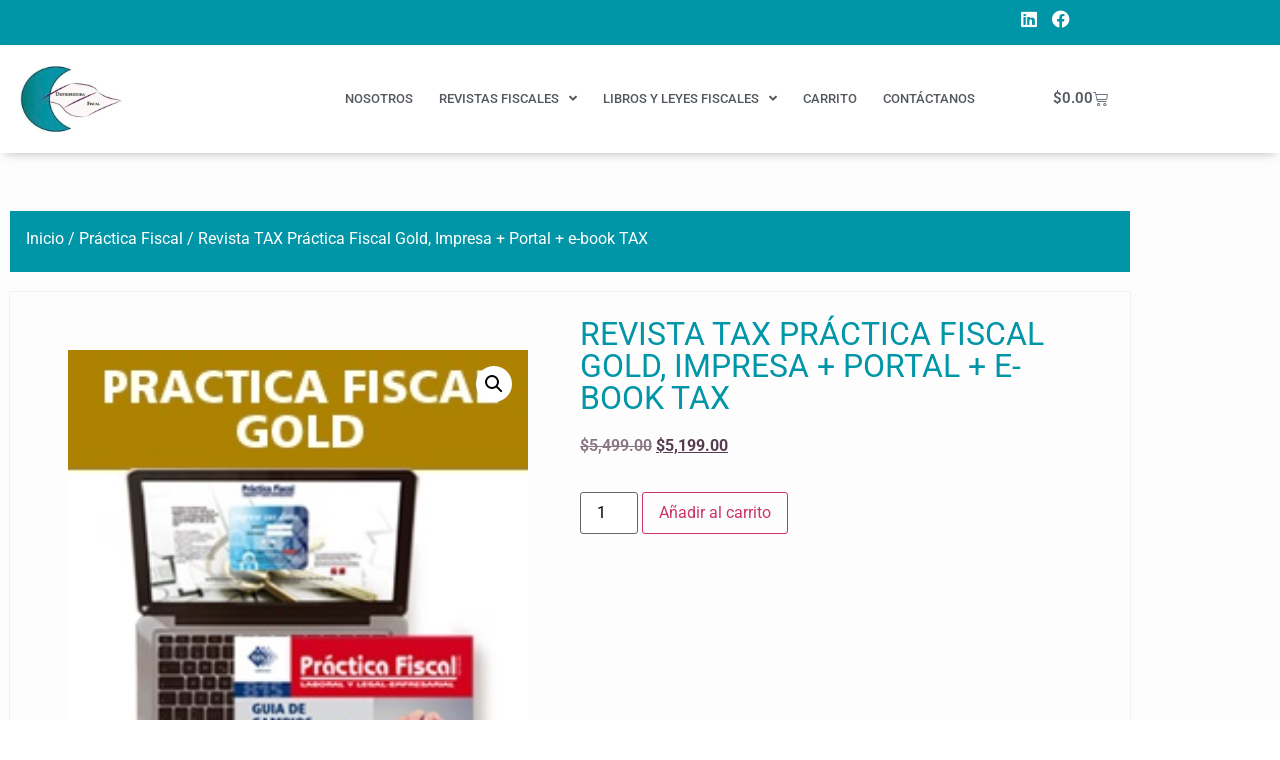

--- FILE ---
content_type: text/html; charset=UTF-8
request_url: https://distribuidorafiscal.com/producto/practica-fiscal-impresa-y-electronica-tax/
body_size: 23675
content:
<!doctype html>
<html lang="es">
<head>
	<meta charset="UTF-8">
	<meta name="viewport" content="width=device-width, initial-scale=1">
	<link rel="profile" href="https://gmpg.org/xfn/11">
	<title>Revista TAX Práctica Fiscal Gold, Impresa + Portal + e-book TAX &#8211; Distribuidora Fiscal COYOTE LUNA</title>
<meta name='robots' content='max-image-preview:large' />
	<style>img:is([sizes="auto" i], [sizes^="auto," i]) { contain-intrinsic-size: 3000px 1500px }</style>
	<!-- Etiqueta de Google (gtag.js) modo de consentimiento dataLayer añadido por Site Kit -->
<script id="google_gtagjs-js-consent-mode-data-layer">
window.dataLayer = window.dataLayer || [];function gtag(){dataLayer.push(arguments);}
gtag('consent', 'default', {"ad_personalization":"denied","ad_storage":"denied","ad_user_data":"denied","analytics_storage":"denied","functionality_storage":"denied","security_storage":"denied","personalization_storage":"denied","region":["AT","BE","BG","CH","CY","CZ","DE","DK","EE","ES","FI","FR","GB","GR","HR","HU","IE","IS","IT","LI","LT","LU","LV","MT","NL","NO","PL","PT","RO","SE","SI","SK"],"wait_for_update":500});
window._googlesitekitConsentCategoryMap = {"statistics":["analytics_storage"],"marketing":["ad_storage","ad_user_data","ad_personalization"],"functional":["functionality_storage","security_storage"],"preferences":["personalization_storage"]};
window._googlesitekitConsents = {"ad_personalization":"denied","ad_storage":"denied","ad_user_data":"denied","analytics_storage":"denied","functionality_storage":"denied","security_storage":"denied","personalization_storage":"denied","region":["AT","BE","BG","CH","CY","CZ","DE","DK","EE","ES","FI","FR","GB","GR","HR","HU","IE","IS","IT","LI","LT","LU","LV","MT","NL","NO","PL","PT","RO","SE","SI","SK"],"wait_for_update":500};
</script>
<!-- Fin de la etiqueta Google (gtag.js) modo de consentimiento dataLayer añadido por Site Kit -->
<link rel='dns-prefetch' href='//www.googletagmanager.com' />
<link rel="alternate" type="application/rss+xml" title="Distribuidora Fiscal COYOTE LUNA &raquo; Feed" href="https://distribuidorafiscal.com/feed/" />
<link rel="alternate" type="application/rss+xml" title="Distribuidora Fiscal COYOTE LUNA &raquo; Feed de los comentarios" href="https://distribuidorafiscal.com/comments/feed/" />
<link rel="alternate" type="application/rss+xml" title="Distribuidora Fiscal COYOTE LUNA &raquo; Comentario Revista TAX Práctica Fiscal Gold, Impresa + Portal + e-book TAX del feed" href="https://distribuidorafiscal.com/producto/practica-fiscal-impresa-y-electronica-tax/feed/" />
<script>
window._wpemojiSettings = {"baseUrl":"https:\/\/s.w.org\/images\/core\/emoji\/16.0.1\/72x72\/","ext":".png","svgUrl":"https:\/\/s.w.org\/images\/core\/emoji\/16.0.1\/svg\/","svgExt":".svg","source":{"concatemoji":"https:\/\/distribuidorafiscal.com\/wp-includes\/js\/wp-emoji-release.min.js?ver=6.8.3"}};
/*! This file is auto-generated */
!function(s,n){var o,i,e;function c(e){try{var t={supportTests:e,timestamp:(new Date).valueOf()};sessionStorage.setItem(o,JSON.stringify(t))}catch(e){}}function p(e,t,n){e.clearRect(0,0,e.canvas.width,e.canvas.height),e.fillText(t,0,0);var t=new Uint32Array(e.getImageData(0,0,e.canvas.width,e.canvas.height).data),a=(e.clearRect(0,0,e.canvas.width,e.canvas.height),e.fillText(n,0,0),new Uint32Array(e.getImageData(0,0,e.canvas.width,e.canvas.height).data));return t.every(function(e,t){return e===a[t]})}function u(e,t){e.clearRect(0,0,e.canvas.width,e.canvas.height),e.fillText(t,0,0);for(var n=e.getImageData(16,16,1,1),a=0;a<n.data.length;a++)if(0!==n.data[a])return!1;return!0}function f(e,t,n,a){switch(t){case"flag":return n(e,"\ud83c\udff3\ufe0f\u200d\u26a7\ufe0f","\ud83c\udff3\ufe0f\u200b\u26a7\ufe0f")?!1:!n(e,"\ud83c\udde8\ud83c\uddf6","\ud83c\udde8\u200b\ud83c\uddf6")&&!n(e,"\ud83c\udff4\udb40\udc67\udb40\udc62\udb40\udc65\udb40\udc6e\udb40\udc67\udb40\udc7f","\ud83c\udff4\u200b\udb40\udc67\u200b\udb40\udc62\u200b\udb40\udc65\u200b\udb40\udc6e\u200b\udb40\udc67\u200b\udb40\udc7f");case"emoji":return!a(e,"\ud83e\udedf")}return!1}function g(e,t,n,a){var r="undefined"!=typeof WorkerGlobalScope&&self instanceof WorkerGlobalScope?new OffscreenCanvas(300,150):s.createElement("canvas"),o=r.getContext("2d",{willReadFrequently:!0}),i=(o.textBaseline="top",o.font="600 32px Arial",{});return e.forEach(function(e){i[e]=t(o,e,n,a)}),i}function t(e){var t=s.createElement("script");t.src=e,t.defer=!0,s.head.appendChild(t)}"undefined"!=typeof Promise&&(o="wpEmojiSettingsSupports",i=["flag","emoji"],n.supports={everything:!0,everythingExceptFlag:!0},e=new Promise(function(e){s.addEventListener("DOMContentLoaded",e,{once:!0})}),new Promise(function(t){var n=function(){try{var e=JSON.parse(sessionStorage.getItem(o));if("object"==typeof e&&"number"==typeof e.timestamp&&(new Date).valueOf()<e.timestamp+604800&&"object"==typeof e.supportTests)return e.supportTests}catch(e){}return null}();if(!n){if("undefined"!=typeof Worker&&"undefined"!=typeof OffscreenCanvas&&"undefined"!=typeof URL&&URL.createObjectURL&&"undefined"!=typeof Blob)try{var e="postMessage("+g.toString()+"("+[JSON.stringify(i),f.toString(),p.toString(),u.toString()].join(",")+"));",a=new Blob([e],{type:"text/javascript"}),r=new Worker(URL.createObjectURL(a),{name:"wpTestEmojiSupports"});return void(r.onmessage=function(e){c(n=e.data),r.terminate(),t(n)})}catch(e){}c(n=g(i,f,p,u))}t(n)}).then(function(e){for(var t in e)n.supports[t]=e[t],n.supports.everything=n.supports.everything&&n.supports[t],"flag"!==t&&(n.supports.everythingExceptFlag=n.supports.everythingExceptFlag&&n.supports[t]);n.supports.everythingExceptFlag=n.supports.everythingExceptFlag&&!n.supports.flag,n.DOMReady=!1,n.readyCallback=function(){n.DOMReady=!0}}).then(function(){return e}).then(function(){var e;n.supports.everything||(n.readyCallback(),(e=n.source||{}).concatemoji?t(e.concatemoji):e.wpemoji&&e.twemoji&&(t(e.twemoji),t(e.wpemoji)))}))}((window,document),window._wpemojiSettings);
</script>
<style id='wp-emoji-styles-inline-css'>

	img.wp-smiley, img.emoji {
		display: inline !important;
		border: none !important;
		box-shadow: none !important;
		height: 1em !important;
		width: 1em !important;
		margin: 0 0.07em !important;
		vertical-align: -0.1em !important;
		background: none !important;
		padding: 0 !important;
	}
</style>
<link rel='stylesheet' id='wp-block-library-css' href='https://distribuidorafiscal.com/wp-includes/css/dist/block-library/style.min.css?ver=6.8.3' media='all' />
<style id='global-styles-inline-css'>
:root{--wp--preset--aspect-ratio--square: 1;--wp--preset--aspect-ratio--4-3: 4/3;--wp--preset--aspect-ratio--3-4: 3/4;--wp--preset--aspect-ratio--3-2: 3/2;--wp--preset--aspect-ratio--2-3: 2/3;--wp--preset--aspect-ratio--16-9: 16/9;--wp--preset--aspect-ratio--9-16: 9/16;--wp--preset--color--black: #000000;--wp--preset--color--cyan-bluish-gray: #abb8c3;--wp--preset--color--white: #ffffff;--wp--preset--color--pale-pink: #f78da7;--wp--preset--color--vivid-red: #cf2e2e;--wp--preset--color--luminous-vivid-orange: #ff6900;--wp--preset--color--luminous-vivid-amber: #fcb900;--wp--preset--color--light-green-cyan: #7bdcb5;--wp--preset--color--vivid-green-cyan: #00d084;--wp--preset--color--pale-cyan-blue: #8ed1fc;--wp--preset--color--vivid-cyan-blue: #0693e3;--wp--preset--color--vivid-purple: #9b51e0;--wp--preset--gradient--vivid-cyan-blue-to-vivid-purple: linear-gradient(135deg,rgba(6,147,227,1) 0%,rgb(155,81,224) 100%);--wp--preset--gradient--light-green-cyan-to-vivid-green-cyan: linear-gradient(135deg,rgb(122,220,180) 0%,rgb(0,208,130) 100%);--wp--preset--gradient--luminous-vivid-amber-to-luminous-vivid-orange: linear-gradient(135deg,rgba(252,185,0,1) 0%,rgba(255,105,0,1) 100%);--wp--preset--gradient--luminous-vivid-orange-to-vivid-red: linear-gradient(135deg,rgba(255,105,0,1) 0%,rgb(207,46,46) 100%);--wp--preset--gradient--very-light-gray-to-cyan-bluish-gray: linear-gradient(135deg,rgb(238,238,238) 0%,rgb(169,184,195) 100%);--wp--preset--gradient--cool-to-warm-spectrum: linear-gradient(135deg,rgb(74,234,220) 0%,rgb(151,120,209) 20%,rgb(207,42,186) 40%,rgb(238,44,130) 60%,rgb(251,105,98) 80%,rgb(254,248,76) 100%);--wp--preset--gradient--blush-light-purple: linear-gradient(135deg,rgb(255,206,236) 0%,rgb(152,150,240) 100%);--wp--preset--gradient--blush-bordeaux: linear-gradient(135deg,rgb(254,205,165) 0%,rgb(254,45,45) 50%,rgb(107,0,62) 100%);--wp--preset--gradient--luminous-dusk: linear-gradient(135deg,rgb(255,203,112) 0%,rgb(199,81,192) 50%,rgb(65,88,208) 100%);--wp--preset--gradient--pale-ocean: linear-gradient(135deg,rgb(255,245,203) 0%,rgb(182,227,212) 50%,rgb(51,167,181) 100%);--wp--preset--gradient--electric-grass: linear-gradient(135deg,rgb(202,248,128) 0%,rgb(113,206,126) 100%);--wp--preset--gradient--midnight: linear-gradient(135deg,rgb(2,3,129) 0%,rgb(40,116,252) 100%);--wp--preset--font-size--small: 13px;--wp--preset--font-size--medium: 20px;--wp--preset--font-size--large: 36px;--wp--preset--font-size--x-large: 42px;--wp--preset--spacing--20: 0.44rem;--wp--preset--spacing--30: 0.67rem;--wp--preset--spacing--40: 1rem;--wp--preset--spacing--50: 1.5rem;--wp--preset--spacing--60: 2.25rem;--wp--preset--spacing--70: 3.38rem;--wp--preset--spacing--80: 5.06rem;--wp--preset--shadow--natural: 6px 6px 9px rgba(0, 0, 0, 0.2);--wp--preset--shadow--deep: 12px 12px 50px rgba(0, 0, 0, 0.4);--wp--preset--shadow--sharp: 6px 6px 0px rgba(0, 0, 0, 0.2);--wp--preset--shadow--outlined: 6px 6px 0px -3px rgba(255, 255, 255, 1), 6px 6px rgba(0, 0, 0, 1);--wp--preset--shadow--crisp: 6px 6px 0px rgba(0, 0, 0, 1);}:root { --wp--style--global--content-size: 800px;--wp--style--global--wide-size: 1200px; }:where(body) { margin: 0; }.wp-site-blocks > .alignleft { float: left; margin-right: 2em; }.wp-site-blocks > .alignright { float: right; margin-left: 2em; }.wp-site-blocks > .aligncenter { justify-content: center; margin-left: auto; margin-right: auto; }:where(.wp-site-blocks) > * { margin-block-start: 24px; margin-block-end: 0; }:where(.wp-site-blocks) > :first-child { margin-block-start: 0; }:where(.wp-site-blocks) > :last-child { margin-block-end: 0; }:root { --wp--style--block-gap: 24px; }:root :where(.is-layout-flow) > :first-child{margin-block-start: 0;}:root :where(.is-layout-flow) > :last-child{margin-block-end: 0;}:root :where(.is-layout-flow) > *{margin-block-start: 24px;margin-block-end: 0;}:root :where(.is-layout-constrained) > :first-child{margin-block-start: 0;}:root :where(.is-layout-constrained) > :last-child{margin-block-end: 0;}:root :where(.is-layout-constrained) > *{margin-block-start: 24px;margin-block-end: 0;}:root :where(.is-layout-flex){gap: 24px;}:root :where(.is-layout-grid){gap: 24px;}.is-layout-flow > .alignleft{float: left;margin-inline-start: 0;margin-inline-end: 2em;}.is-layout-flow > .alignright{float: right;margin-inline-start: 2em;margin-inline-end: 0;}.is-layout-flow > .aligncenter{margin-left: auto !important;margin-right: auto !important;}.is-layout-constrained > .alignleft{float: left;margin-inline-start: 0;margin-inline-end: 2em;}.is-layout-constrained > .alignright{float: right;margin-inline-start: 2em;margin-inline-end: 0;}.is-layout-constrained > .aligncenter{margin-left: auto !important;margin-right: auto !important;}.is-layout-constrained > :where(:not(.alignleft):not(.alignright):not(.alignfull)){max-width: var(--wp--style--global--content-size);margin-left: auto !important;margin-right: auto !important;}.is-layout-constrained > .alignwide{max-width: var(--wp--style--global--wide-size);}body .is-layout-flex{display: flex;}.is-layout-flex{flex-wrap: wrap;align-items: center;}.is-layout-flex > :is(*, div){margin: 0;}body .is-layout-grid{display: grid;}.is-layout-grid > :is(*, div){margin: 0;}body{padding-top: 0px;padding-right: 0px;padding-bottom: 0px;padding-left: 0px;}a:where(:not(.wp-element-button)){text-decoration: underline;}:root :where(.wp-element-button, .wp-block-button__link){background-color: #32373c;border-width: 0;color: #fff;font-family: inherit;font-size: inherit;line-height: inherit;padding: calc(0.667em + 2px) calc(1.333em + 2px);text-decoration: none;}.has-black-color{color: var(--wp--preset--color--black) !important;}.has-cyan-bluish-gray-color{color: var(--wp--preset--color--cyan-bluish-gray) !important;}.has-white-color{color: var(--wp--preset--color--white) !important;}.has-pale-pink-color{color: var(--wp--preset--color--pale-pink) !important;}.has-vivid-red-color{color: var(--wp--preset--color--vivid-red) !important;}.has-luminous-vivid-orange-color{color: var(--wp--preset--color--luminous-vivid-orange) !important;}.has-luminous-vivid-amber-color{color: var(--wp--preset--color--luminous-vivid-amber) !important;}.has-light-green-cyan-color{color: var(--wp--preset--color--light-green-cyan) !important;}.has-vivid-green-cyan-color{color: var(--wp--preset--color--vivid-green-cyan) !important;}.has-pale-cyan-blue-color{color: var(--wp--preset--color--pale-cyan-blue) !important;}.has-vivid-cyan-blue-color{color: var(--wp--preset--color--vivid-cyan-blue) !important;}.has-vivid-purple-color{color: var(--wp--preset--color--vivid-purple) !important;}.has-black-background-color{background-color: var(--wp--preset--color--black) !important;}.has-cyan-bluish-gray-background-color{background-color: var(--wp--preset--color--cyan-bluish-gray) !important;}.has-white-background-color{background-color: var(--wp--preset--color--white) !important;}.has-pale-pink-background-color{background-color: var(--wp--preset--color--pale-pink) !important;}.has-vivid-red-background-color{background-color: var(--wp--preset--color--vivid-red) !important;}.has-luminous-vivid-orange-background-color{background-color: var(--wp--preset--color--luminous-vivid-orange) !important;}.has-luminous-vivid-amber-background-color{background-color: var(--wp--preset--color--luminous-vivid-amber) !important;}.has-light-green-cyan-background-color{background-color: var(--wp--preset--color--light-green-cyan) !important;}.has-vivid-green-cyan-background-color{background-color: var(--wp--preset--color--vivid-green-cyan) !important;}.has-pale-cyan-blue-background-color{background-color: var(--wp--preset--color--pale-cyan-blue) !important;}.has-vivid-cyan-blue-background-color{background-color: var(--wp--preset--color--vivid-cyan-blue) !important;}.has-vivid-purple-background-color{background-color: var(--wp--preset--color--vivid-purple) !important;}.has-black-border-color{border-color: var(--wp--preset--color--black) !important;}.has-cyan-bluish-gray-border-color{border-color: var(--wp--preset--color--cyan-bluish-gray) !important;}.has-white-border-color{border-color: var(--wp--preset--color--white) !important;}.has-pale-pink-border-color{border-color: var(--wp--preset--color--pale-pink) !important;}.has-vivid-red-border-color{border-color: var(--wp--preset--color--vivid-red) !important;}.has-luminous-vivid-orange-border-color{border-color: var(--wp--preset--color--luminous-vivid-orange) !important;}.has-luminous-vivid-amber-border-color{border-color: var(--wp--preset--color--luminous-vivid-amber) !important;}.has-light-green-cyan-border-color{border-color: var(--wp--preset--color--light-green-cyan) !important;}.has-vivid-green-cyan-border-color{border-color: var(--wp--preset--color--vivid-green-cyan) !important;}.has-pale-cyan-blue-border-color{border-color: var(--wp--preset--color--pale-cyan-blue) !important;}.has-vivid-cyan-blue-border-color{border-color: var(--wp--preset--color--vivid-cyan-blue) !important;}.has-vivid-purple-border-color{border-color: var(--wp--preset--color--vivid-purple) !important;}.has-vivid-cyan-blue-to-vivid-purple-gradient-background{background: var(--wp--preset--gradient--vivid-cyan-blue-to-vivid-purple) !important;}.has-light-green-cyan-to-vivid-green-cyan-gradient-background{background: var(--wp--preset--gradient--light-green-cyan-to-vivid-green-cyan) !important;}.has-luminous-vivid-amber-to-luminous-vivid-orange-gradient-background{background: var(--wp--preset--gradient--luminous-vivid-amber-to-luminous-vivid-orange) !important;}.has-luminous-vivid-orange-to-vivid-red-gradient-background{background: var(--wp--preset--gradient--luminous-vivid-orange-to-vivid-red) !important;}.has-very-light-gray-to-cyan-bluish-gray-gradient-background{background: var(--wp--preset--gradient--very-light-gray-to-cyan-bluish-gray) !important;}.has-cool-to-warm-spectrum-gradient-background{background: var(--wp--preset--gradient--cool-to-warm-spectrum) !important;}.has-blush-light-purple-gradient-background{background: var(--wp--preset--gradient--blush-light-purple) !important;}.has-blush-bordeaux-gradient-background{background: var(--wp--preset--gradient--blush-bordeaux) !important;}.has-luminous-dusk-gradient-background{background: var(--wp--preset--gradient--luminous-dusk) !important;}.has-pale-ocean-gradient-background{background: var(--wp--preset--gradient--pale-ocean) !important;}.has-electric-grass-gradient-background{background: var(--wp--preset--gradient--electric-grass) !important;}.has-midnight-gradient-background{background: var(--wp--preset--gradient--midnight) !important;}.has-small-font-size{font-size: var(--wp--preset--font-size--small) !important;}.has-medium-font-size{font-size: var(--wp--preset--font-size--medium) !important;}.has-large-font-size{font-size: var(--wp--preset--font-size--large) !important;}.has-x-large-font-size{font-size: var(--wp--preset--font-size--x-large) !important;}
:root :where(.wp-block-pullquote){font-size: 1.5em;line-height: 1.6;}
</style>
<link rel='stylesheet' id='photoswipe-css' href='https://distribuidorafiscal.com/wp-content/plugins/woocommerce/assets/css/photoswipe/photoswipe.min.css?ver=10.4.3' media='all' />
<link rel='stylesheet' id='photoswipe-default-skin-css' href='https://distribuidorafiscal.com/wp-content/plugins/woocommerce/assets/css/photoswipe/default-skin/default-skin.min.css?ver=10.4.3' media='all' />
<link rel='stylesheet' id='woocommerce-layout-css' href='https://distribuidorafiscal.com/wp-content/plugins/woocommerce/assets/css/woocommerce-layout.css?ver=10.4.3' media='all' />
<link rel='stylesheet' id='woocommerce-smallscreen-css' href='https://distribuidorafiscal.com/wp-content/plugins/woocommerce/assets/css/woocommerce-smallscreen.css?ver=10.4.3' media='only screen and (max-width: 768px)' />
<link rel='stylesheet' id='woocommerce-general-css' href='https://distribuidorafiscal.com/wp-content/plugins/woocommerce/assets/css/woocommerce.css?ver=10.4.3' media='all' />
<style id='woocommerce-inline-inline-css'>
.woocommerce form .form-row .required { visibility: visible; }
</style>
<link rel='stylesheet' id='wp-components-css' href='https://distribuidorafiscal.com/wp-includes/css/dist/components/style.min.css?ver=6.8.3' media='all' />
<link rel='stylesheet' id='godaddy-styles-css' href='https://distribuidorafiscal.com/wp-content/mu-plugins/vendor/wpex/godaddy-launch/includes/Dependencies/GoDaddy/Styles/build/latest.css?ver=2.0.2' media='all' />
<link rel='stylesheet' id='dgwt-wcas-style-css' href='https://distribuidorafiscal.com/wp-content/plugins/ajax-search-for-woocommerce/assets/css/style.min.css?ver=1.32.2' media='all' />
<link rel='stylesheet' id='hello-elementor-css' href='https://distribuidorafiscal.com/wp-content/themes/hello-elementor/assets/css/reset.css?ver=3.4.6' media='all' />
<link rel='stylesheet' id='hello-elementor-theme-style-css' href='https://distribuidorafiscal.com/wp-content/themes/hello-elementor/assets/css/theme.css?ver=3.4.6' media='all' />
<link rel='stylesheet' id='hello-elementor-header-footer-css' href='https://distribuidorafiscal.com/wp-content/themes/hello-elementor/assets/css/header-footer.css?ver=3.4.6' media='all' />
<link rel='stylesheet' id='elementor-frontend-css' href='https://distribuidorafiscal.com/wp-content/plugins/elementor/assets/css/frontend.min.css?ver=3.34.2' media='all' />
<link rel='stylesheet' id='elementor-post-914-css' href='https://distribuidorafiscal.com/wp-content/uploads/elementor/css/post-914.css?ver=1769026349' media='all' />
<link rel='stylesheet' id='widget-social-icons-css' href='https://distribuidorafiscal.com/wp-content/plugins/elementor/assets/css/widget-social-icons.min.css?ver=3.34.2' media='all' />
<link rel='stylesheet' id='e-apple-webkit-css' href='https://distribuidorafiscal.com/wp-content/plugins/elementor/assets/css/conditionals/apple-webkit.min.css?ver=3.34.2' media='all' />
<link rel='stylesheet' id='widget-image-css' href='https://distribuidorafiscal.com/wp-content/plugins/elementor/assets/css/widget-image.min.css?ver=3.34.2' media='all' />
<link rel='stylesheet' id='widget-nav-menu-css' href='https://distribuidorafiscal.com/wp-content/plugins/elementor-pro/assets/css/widget-nav-menu.min.css?ver=3.34.1' media='all' />
<link rel='stylesheet' id='widget-woocommerce-menu-cart-css' href='https://distribuidorafiscal.com/wp-content/plugins/elementor-pro/assets/css/widget-woocommerce-menu-cart.min.css?ver=3.34.1' media='all' />
<link rel='stylesheet' id='e-sticky-css' href='https://distribuidorafiscal.com/wp-content/plugins/elementor-pro/assets/css/modules/sticky.min.css?ver=3.34.1' media='all' />
<link rel='stylesheet' id='widget-heading-css' href='https://distribuidorafiscal.com/wp-content/plugins/elementor/assets/css/widget-heading.min.css?ver=3.34.2' media='all' />
<link rel='stylesheet' id='widget-woocommerce-products-css' href='https://distribuidorafiscal.com/wp-content/plugins/elementor-pro/assets/css/widget-woocommerce-products.min.css?ver=3.34.1' media='all' />
<link rel='stylesheet' id='widget-woocommerce-categories-css' href='https://distribuidorafiscal.com/wp-content/plugins/elementor-pro/assets/css/widget-woocommerce-categories.min.css?ver=3.34.1' media='all' />
<link rel='stylesheet' id='widget-icon-list-css' href='https://distribuidorafiscal.com/wp-content/plugins/elementor/assets/css/widget-icon-list.min.css?ver=3.34.2' media='all' />
<link rel='stylesheet' id='widget-form-css' href='https://distribuidorafiscal.com/wp-content/plugins/elementor-pro/assets/css/widget-form.min.css?ver=3.34.1' media='all' />
<link rel='stylesheet' id='e-shapes-css' href='https://distribuidorafiscal.com/wp-content/plugins/elementor/assets/css/conditionals/shapes.min.css?ver=3.34.2' media='all' />
<link rel='stylesheet' id='widget-woocommerce-product-images-css' href='https://distribuidorafiscal.com/wp-content/plugins/elementor-pro/assets/css/widget-woocommerce-product-images.min.css?ver=3.34.1' media='all' />
<link rel='stylesheet' id='widget-woocommerce-product-price-css' href='https://distribuidorafiscal.com/wp-content/plugins/elementor-pro/assets/css/widget-woocommerce-product-price.min.css?ver=3.34.1' media='all' />
<link rel='stylesheet' id='widget-woocommerce-product-add-to-cart-css' href='https://distribuidorafiscal.com/wp-content/plugins/elementor-pro/assets/css/widget-woocommerce-product-add-to-cart.min.css?ver=3.34.1' media='all' />
<link rel='stylesheet' id='widget-woocommerce-product-data-tabs-css' href='https://distribuidorafiscal.com/wp-content/plugins/elementor-pro/assets/css/widget-woocommerce-product-data-tabs.min.css?ver=3.34.1' media='all' />
<link rel='stylesheet' id='elementor-icons-css' href='https://distribuidorafiscal.com/wp-content/plugins/elementor/assets/lib/eicons/css/elementor-icons.min.css?ver=5.46.0' media='all' />
<link rel='stylesheet' id='elementor-post-916-css' href='https://distribuidorafiscal.com/wp-content/uploads/elementor/css/post-916.css?ver=1769026349' media='all' />
<link rel='stylesheet' id='elementor-post-1007-css' href='https://distribuidorafiscal.com/wp-content/uploads/elementor/css/post-1007.css?ver=1769026349' media='all' />
<link rel='stylesheet' id='elementor-post-1157-css' href='https://distribuidorafiscal.com/wp-content/uploads/elementor/css/post-1157.css?ver=1769026480' media='all' />
<link rel='stylesheet' id='gem-base-css' href='https://distribuidorafiscal.com/wp-content/plugins/godaddy-email-marketing-sign-up-forms/css/gem.min.css?ver=1.4.3' media='all' />
<link rel='stylesheet' id='wc_stripe_express_checkout_style-css' href='https://distribuidorafiscal.com/wp-content/plugins/woocommerce-gateway-stripe/build/express-checkout.css?ver=f49792bd42ded7e3e1cb' media='all' />
<link rel='stylesheet' id='elementor-gf-local-roboto-css' href='https://distribuidorafiscal.com/wp-content/uploads/elementor/google-fonts/css/roboto.css?ver=1742239277' media='all' />
<link rel='stylesheet' id='elementor-gf-local-robotoslab-css' href='https://distribuidorafiscal.com/wp-content/uploads/elementor/google-fonts/css/robotoslab.css?ver=1742239279' media='all' />
<link rel='stylesheet' id='elementor-icons-shared-0-css' href='https://distribuidorafiscal.com/wp-content/plugins/elementor/assets/lib/font-awesome/css/fontawesome.min.css?ver=5.15.3' media='all' />
<link rel='stylesheet' id='elementor-icons-fa-brands-css' href='https://distribuidorafiscal.com/wp-content/plugins/elementor/assets/lib/font-awesome/css/brands.min.css?ver=5.15.3' media='all' />
<link rel='stylesheet' id='elementor-icons-fa-solid-css' href='https://distribuidorafiscal.com/wp-content/plugins/elementor/assets/lib/font-awesome/css/solid.min.css?ver=5.15.3' media='all' />
<link rel='stylesheet' id='elementor-icons-fa-regular-css' href='https://distribuidorafiscal.com/wp-content/plugins/elementor/assets/lib/font-awesome/css/regular.min.css?ver=5.15.3' media='all' />
<script src="https://distribuidorafiscal.com/wp-includes/js/jquery/jquery.min.js?ver=3.7.1" id="jquery-core-js"></script>
<script src="https://distribuidorafiscal.com/wp-includes/js/jquery/jquery-migrate.min.js?ver=3.4.1" id="jquery-migrate-js"></script>
<script src="https://distribuidorafiscal.com/wp-content/plugins/woocommerce/assets/js/jquery-blockui/jquery.blockUI.min.js?ver=2.7.0-wc.10.4.3" id="wc-jquery-blockui-js" data-wp-strategy="defer"></script>
<script id="wc-add-to-cart-js-extra">
var wc_add_to_cart_params = {"ajax_url":"\/wp-admin\/admin-ajax.php","wc_ajax_url":"\/?wc-ajax=%%endpoint%%","i18n_view_cart":"Ver carrito","cart_url":"https:\/\/distribuidorafiscal.com\/carrito\/","is_cart":"","cart_redirect_after_add":"no"};
</script>
<script src="https://distribuidorafiscal.com/wp-content/plugins/woocommerce/assets/js/frontend/add-to-cart.min.js?ver=10.4.3" id="wc-add-to-cart-js" defer data-wp-strategy="defer"></script>
<script src="https://distribuidorafiscal.com/wp-content/plugins/woocommerce/assets/js/zoom/jquery.zoom.min.js?ver=1.7.21-wc.10.4.3" id="wc-zoom-js" defer data-wp-strategy="defer"></script>
<script src="https://distribuidorafiscal.com/wp-content/plugins/woocommerce/assets/js/flexslider/jquery.flexslider.min.js?ver=2.7.2-wc.10.4.3" id="wc-flexslider-js" defer data-wp-strategy="defer"></script>
<script src="https://distribuidorafiscal.com/wp-content/plugins/woocommerce/assets/js/photoswipe/photoswipe.min.js?ver=4.1.1-wc.10.4.3" id="wc-photoswipe-js" defer data-wp-strategy="defer"></script>
<script src="https://distribuidorafiscal.com/wp-content/plugins/woocommerce/assets/js/photoswipe/photoswipe-ui-default.min.js?ver=4.1.1-wc.10.4.3" id="wc-photoswipe-ui-default-js" defer data-wp-strategy="defer"></script>
<script id="wc-single-product-js-extra">
var wc_single_product_params = {"i18n_required_rating_text":"Por favor elige una puntuaci\u00f3n","i18n_rating_options":["1 de 5 estrellas","2 de 5 estrellas","3 de 5 estrellas","4 de 5 estrellas","5 de 5 estrellas"],"i18n_product_gallery_trigger_text":"Ver galer\u00eda de im\u00e1genes a pantalla completa","review_rating_required":"yes","flexslider":{"rtl":false,"animation":"slide","smoothHeight":true,"directionNav":false,"controlNav":"thumbnails","slideshow":false,"animationSpeed":500,"animationLoop":false,"allowOneSlide":false},"zoom_enabled":"1","zoom_options":[],"photoswipe_enabled":"1","photoswipe_options":{"shareEl":false,"closeOnScroll":false,"history":false,"hideAnimationDuration":0,"showAnimationDuration":0},"flexslider_enabled":"1"};
</script>
<script src="https://distribuidorafiscal.com/wp-content/plugins/woocommerce/assets/js/frontend/single-product.min.js?ver=10.4.3" id="wc-single-product-js" defer data-wp-strategy="defer"></script>
<script src="https://distribuidorafiscal.com/wp-content/plugins/woocommerce/assets/js/js-cookie/js.cookie.min.js?ver=2.1.4-wc.10.4.3" id="wc-js-cookie-js" data-wp-strategy="defer"></script>

<!-- Fragmento de código de la etiqueta de Google (gtag.js) añadida por Site Kit -->
<!-- Fragmento de código de Google Analytics añadido por Site Kit -->
<!-- Fragmento de código de Google Ads añadido por Site Kit -->
<script src="https://www.googletagmanager.com/gtag/js?id=GT-WPDPN73R" id="google_gtagjs-js" async></script>
<script id="google_gtagjs-js-after">
window.dataLayer = window.dataLayer || [];function gtag(){dataLayer.push(arguments);}
gtag("set","linker",{"domains":["distribuidorafiscal.com"]});
gtag("js", new Date());
gtag("set", "developer_id.dZTNiMT", true);
gtag("config", "GT-WPDPN73R");
gtag("config", "AW-965381246");
 window._googlesitekit = window._googlesitekit || {}; window._googlesitekit.throttledEvents = []; window._googlesitekit.gtagEvent = (name, data) => { var key = JSON.stringify( { name, data } ); if ( !! window._googlesitekit.throttledEvents[ key ] ) { return; } window._googlesitekit.throttledEvents[ key ] = true; setTimeout( () => { delete window._googlesitekit.throttledEvents[ key ]; }, 5 ); gtag( "event", name, { ...data, event_source: "site-kit" } ); };
</script>
<link rel="https://api.w.org/" href="https://distribuidorafiscal.com/wp-json/" /><link rel="alternate" title="JSON" type="application/json" href="https://distribuidorafiscal.com/wp-json/wp/v2/product/580" /><link rel="EditURI" type="application/rsd+xml" title="RSD" href="https://distribuidorafiscal.com/xmlrpc.php?rsd" />
<meta name="generator" content="WordPress 6.8.3" />
<meta name="generator" content="WooCommerce 10.4.3" />
<link rel="canonical" href="https://distribuidorafiscal.com/producto/practica-fiscal-impresa-y-electronica-tax/" />
<link rel='shortlink' href='https://distribuidorafiscal.com/?p=580' />
<link rel="alternate" title="oEmbed (JSON)" type="application/json+oembed" href="https://distribuidorafiscal.com/wp-json/oembed/1.0/embed?url=https%3A%2F%2Fdistribuidorafiscal.com%2Fproducto%2Fpractica-fiscal-impresa-y-electronica-tax%2F" />
<link rel="alternate" title="oEmbed (XML)" type="text/xml+oembed" href="https://distribuidorafiscal.com/wp-json/oembed/1.0/embed?url=https%3A%2F%2Fdistribuidorafiscal.com%2Fproducto%2Fpractica-fiscal-impresa-y-electronica-tax%2F&#038;format=xml" />
<meta name="generator" content="Site Kit by Google 1.170.0" />		<style>
			.dgwt-wcas-ico-magnifier,.dgwt-wcas-ico-magnifier-handler{max-width:20px}.dgwt-wcas-search-wrapp{max-width:600px}		</style>
			<noscript><style>.woocommerce-product-gallery{ opacity: 1 !important; }</style></noscript>
	<meta name="generator" content="Elementor 3.34.2; features: additional_custom_breakpoints; settings: css_print_method-external, google_font-enabled, font_display-auto">
<style>
.widget_shopping_cart {
	padding: 1.1em !important;
}
.widget_shopping_cart h2 {
		display:none;
	}
</style>
			<style>
				.e-con.e-parent:nth-of-type(n+4):not(.e-lazyloaded):not(.e-no-lazyload),
				.e-con.e-parent:nth-of-type(n+4):not(.e-lazyloaded):not(.e-no-lazyload) * {
					background-image: none !important;
				}
				@media screen and (max-height: 1024px) {
					.e-con.e-parent:nth-of-type(n+3):not(.e-lazyloaded):not(.e-no-lazyload),
					.e-con.e-parent:nth-of-type(n+3):not(.e-lazyloaded):not(.e-no-lazyload) * {
						background-image: none !important;
					}
				}
				@media screen and (max-height: 640px) {
					.e-con.e-parent:nth-of-type(n+2):not(.e-lazyloaded):not(.e-no-lazyload),
					.e-con.e-parent:nth-of-type(n+2):not(.e-lazyloaded):not(.e-no-lazyload) * {
						background-image: none !important;
					}
				}
			</style>
			<link rel="icon" href="https://distribuidorafiscal.com/wp-content/uploads/2021/03/cropped-Distribuidora_Fiscal-32x32.jpg" sizes="32x32" />
<link rel="icon" href="https://distribuidorafiscal.com/wp-content/uploads/2021/03/cropped-Distribuidora_Fiscal-192x192.jpg" sizes="192x192" />
<link rel="apple-touch-icon" href="https://distribuidorafiscal.com/wp-content/uploads/2021/03/cropped-Distribuidora_Fiscal-180x180.jpg" />
<meta name="msapplication-TileImage" content="https://distribuidorafiscal.com/wp-content/uploads/2021/03/cropped-Distribuidora_Fiscal-270x270.jpg" />
</head>
<body class="wp-singular product-template-default single single-product postid-580 wp-custom-logo wp-embed-responsive wp-theme-hello-elementor theme-hello-elementor woocommerce woocommerce-page woocommerce-no-js hello-elementor-default elementor-default elementor-template-full-width elementor-kit-914 elementor-page-1157">


<a class="skip-link screen-reader-text" href="#content">Ir al contenido</a>

		<header data-elementor-type="header" data-elementor-id="916" class="elementor elementor-916 elementor-location-header" data-elementor-post-type="elementor_library">
					<section class="elementor-section elementor-top-section elementor-element elementor-element-9d4bb48 elementor-section-boxed elementor-section-height-default elementor-section-height-default" data-id="9d4bb48" data-element_type="section" data-settings="{&quot;background_background&quot;:&quot;classic&quot;}">
						<div class="elementor-container elementor-column-gap-default">
					<div class="elementor-column elementor-col-100 elementor-top-column elementor-element elementor-element-d4fe635" data-id="d4fe635" data-element_type="column">
			<div class="elementor-widget-wrap elementor-element-populated">
						<div class="elementor-element elementor-element-dd48991 e-grid-align-right elementor-shape-rounded elementor-grid-0 elementor-widget elementor-widget-social-icons" data-id="dd48991" data-element_type="widget" data-widget_type="social-icons.default">
				<div class="elementor-widget-container">
							<div class="elementor-social-icons-wrapper elementor-grid" role="list">
							<span class="elementor-grid-item" role="listitem">
					<a class="elementor-icon elementor-social-icon elementor-social-icon-linkedin elementor-repeater-item-1d2aa09" href="https://www.linkedin.com/company/distribuidora-fiscal/about/" target="_blank">
						<span class="elementor-screen-only">Linkedin</span>
						<i aria-hidden="true" class="fab fa-linkedin"></i>					</a>
				</span>
							<span class="elementor-grid-item" role="listitem">
					<a class="elementor-icon elementor-social-icon elementor-social-icon-facebook elementor-repeater-item-565e0bc" href="https://www.facebook.com/DiFiscal/" target="_blank">
						<span class="elementor-screen-only">Facebook</span>
						<i aria-hidden="true" class="fab fa-facebook"></i>					</a>
				</span>
					</div>
						</div>
				</div>
					</div>
		</div>
					</div>
		</section>
				<section class="elementor-section elementor-top-section elementor-element elementor-element-4c75193 elementor-section-full_width elementor-section-height-default elementor-section-height-default" data-id="4c75193" data-element_type="section" data-settings="{&quot;sticky&quot;:&quot;top&quot;,&quot;background_background&quot;:&quot;classic&quot;,&quot;sticky_on&quot;:[&quot;desktop&quot;,&quot;tablet&quot;,&quot;mobile&quot;],&quot;sticky_offset&quot;:0,&quot;sticky_effects_offset&quot;:0,&quot;sticky_anchor_link_offset&quot;:0}">
						<div class="elementor-container elementor-column-gap-default">
					<div class="elementor-column elementor-col-100 elementor-top-column elementor-element elementor-element-243a558" data-id="243a558" data-element_type="column">
			<div class="elementor-widget-wrap elementor-element-populated">
						<section class="elementor-section elementor-inner-section elementor-element elementor-element-3e4cb5e elementor-section-boxed elementor-section-height-default elementor-section-height-default" data-id="3e4cb5e" data-element_type="section">
						<div class="elementor-container elementor-column-gap-default">
					<div class="elementor-column elementor-col-33 elementor-inner-column elementor-element elementor-element-b684d1f" data-id="b684d1f" data-element_type="column">
			<div class="elementor-widget-wrap elementor-element-populated">
						<div class="elementor-element elementor-element-3712012 elementor-widget elementor-widget-theme-site-logo elementor-widget-image" data-id="3712012" data-element_type="widget" data-widget_type="theme-site-logo.default">
				<div class="elementor-widget-container">
											<a href="https://distribuidorafiscal.com">
			<img fetchpriority="high" width="300" height="194" src="https://distribuidorafiscal.com/wp-content/uploads/2021/03/cropped-cropped-Distribuidora_Fiscal-300x194.jpg" class="attachment-medium size-medium wp-image-1069" alt="" srcset="https://distribuidorafiscal.com/wp-content/uploads/2021/03/cropped-cropped-Distribuidora_Fiscal-300x194.jpg 300w, https://distribuidorafiscal.com/wp-content/uploads/2021/03/cropped-cropped-Distribuidora_Fiscal-64x41.jpg 64w, https://distribuidorafiscal.com/wp-content/uploads/2021/03/cropped-cropped-Distribuidora_Fiscal.jpg 512w" sizes="(max-width: 300px) 100vw, 300px" />				</a>
											</div>
				</div>
					</div>
		</div>
				<div class="elementor-column elementor-col-33 elementor-inner-column elementor-element elementor-element-8c98060" data-id="8c98060" data-element_type="column">
			<div class="elementor-widget-wrap elementor-element-populated">
						<div class="elementor-element elementor-element-7a6b757 elementor-nav-menu__align-end elementor-nav-menu--stretch elementor-nav-menu--dropdown-tablet elementor-nav-menu__text-align-aside elementor-nav-menu--toggle elementor-nav-menu--burger elementor-widget elementor-widget-nav-menu" data-id="7a6b757" data-element_type="widget" data-settings="{&quot;submenu_icon&quot;:{&quot;value&quot;:&quot;&lt;i class=\&quot;fas fa-angle-down\&quot; aria-hidden=\&quot;true\&quot;&gt;&lt;\/i&gt;&quot;,&quot;library&quot;:&quot;fa-solid&quot;},&quot;full_width&quot;:&quot;stretch&quot;,&quot;layout&quot;:&quot;horizontal&quot;,&quot;toggle&quot;:&quot;burger&quot;}" data-widget_type="nav-menu.default">
				<div class="elementor-widget-container">
								<nav aria-label="Menú" class="elementor-nav-menu--main elementor-nav-menu__container elementor-nav-menu--layout-horizontal e--pointer-underline e--animation-slide">
				<ul id="menu-1-7a6b757" class="elementor-nav-menu"><li class="menu-item menu-item-type-post_type menu-item-object-page menu-item-376"><a href="https://distribuidorafiscal.com/nosotros/" class="elementor-item">Nosotros</a></li>
<li class="menu-item menu-item-type-custom menu-item-object-custom menu-item-has-children menu-item-1175"><a href="#" class="elementor-item elementor-item-anchor">Revistas Fiscales</a>
<ul class="sub-menu elementor-nav-menu--dropdown">
	<li class="menu-item menu-item-type-taxonomy menu-item-object-product_cat menu-item-575"><a href="https://distribuidorafiscal.com/categoria-producto/paf/" class="elementor-sub-item">PAF</a></li>
	<li class="menu-item menu-item-type-taxonomy menu-item-object-product_cat current-product-ancestor current-menu-parent current-product-parent menu-item-582"><a href="https://distribuidorafiscal.com/categoria-producto/practica-fiscal/" class="elementor-sub-item">Práctica Fiscal</a></li>
</ul>
</li>
<li class="menu-item menu-item-type-custom menu-item-object-custom menu-item-has-children menu-item-1176"><a href="#" class="elementor-item elementor-item-anchor">Libros y Leyes Fiscales</a>
<ul class="sub-menu elementor-nav-menu--dropdown">
	<li class="menu-item menu-item-type-taxonomy menu-item-object-product_cat menu-item-has-children menu-item-477"><a href="https://distribuidorafiscal.com/categoria-producto/dofiscal-2/" class="elementor-sub-item">DOFISCAL</a>
	<ul class="sub-menu elementor-nav-menu--dropdown">
		<li class="menu-item menu-item-type-taxonomy menu-item-object-product_cat menu-item-478"><a href="https://distribuidorafiscal.com/categoria-producto/colecciones-dofiscal/" class="elementor-sub-item">Colecciones DOFISCAL</a></li>
	</ul>
</li>
	<li class="menu-item menu-item-type-taxonomy menu-item-object-product_cat menu-item-589"><a href="https://distribuidorafiscal.com/categoria-producto/isef/" class="elementor-sub-item">ISEF</a></li>
	<li class="menu-item menu-item-type-taxonomy menu-item-object-product_cat menu-item-480"><a href="https://distribuidorafiscal.com/categoria-producto/themis/" class="elementor-sub-item">THEMIS</a></li>
	<li class="menu-item menu-item-type-taxonomy menu-item-object-product_cat menu-item-479"><a href="https://distribuidorafiscal.com/categoria-producto/tax/" class="elementor-sub-item">TAX</a></li>
</ul>
</li>
<li class="menu-item menu-item-type-post_type menu-item-object-page menu-item-402"><a href="https://distribuidorafiscal.com/carrito/" class="elementor-item">Carrito</a></li>
<li class="menu-item menu-item-type-post_type menu-item-object-page menu-item-373"><a href="https://distribuidorafiscal.com/contactanos/" class="elementor-item">Contáctanos</a></li>
</ul>			</nav>
					<div class="elementor-menu-toggle" role="button" tabindex="0" aria-label="Alternar menú" aria-expanded="false">
			<i aria-hidden="true" role="presentation" class="elementor-menu-toggle__icon--open eicon-menu-bar"></i><i aria-hidden="true" role="presentation" class="elementor-menu-toggle__icon--close eicon-close"></i>		</div>
					<nav class="elementor-nav-menu--dropdown elementor-nav-menu__container" aria-hidden="true">
				<ul id="menu-2-7a6b757" class="elementor-nav-menu"><li class="menu-item menu-item-type-post_type menu-item-object-page menu-item-376"><a href="https://distribuidorafiscal.com/nosotros/" class="elementor-item" tabindex="-1">Nosotros</a></li>
<li class="menu-item menu-item-type-custom menu-item-object-custom menu-item-has-children menu-item-1175"><a href="#" class="elementor-item elementor-item-anchor" tabindex="-1">Revistas Fiscales</a>
<ul class="sub-menu elementor-nav-menu--dropdown">
	<li class="menu-item menu-item-type-taxonomy menu-item-object-product_cat menu-item-575"><a href="https://distribuidorafiscal.com/categoria-producto/paf/" class="elementor-sub-item" tabindex="-1">PAF</a></li>
	<li class="menu-item menu-item-type-taxonomy menu-item-object-product_cat current-product-ancestor current-menu-parent current-product-parent menu-item-582"><a href="https://distribuidorafiscal.com/categoria-producto/practica-fiscal/" class="elementor-sub-item" tabindex="-1">Práctica Fiscal</a></li>
</ul>
</li>
<li class="menu-item menu-item-type-custom menu-item-object-custom menu-item-has-children menu-item-1176"><a href="#" class="elementor-item elementor-item-anchor" tabindex="-1">Libros y Leyes Fiscales</a>
<ul class="sub-menu elementor-nav-menu--dropdown">
	<li class="menu-item menu-item-type-taxonomy menu-item-object-product_cat menu-item-has-children menu-item-477"><a href="https://distribuidorafiscal.com/categoria-producto/dofiscal-2/" class="elementor-sub-item" tabindex="-1">DOFISCAL</a>
	<ul class="sub-menu elementor-nav-menu--dropdown">
		<li class="menu-item menu-item-type-taxonomy menu-item-object-product_cat menu-item-478"><a href="https://distribuidorafiscal.com/categoria-producto/colecciones-dofiscal/" class="elementor-sub-item" tabindex="-1">Colecciones DOFISCAL</a></li>
	</ul>
</li>
	<li class="menu-item menu-item-type-taxonomy menu-item-object-product_cat menu-item-589"><a href="https://distribuidorafiscal.com/categoria-producto/isef/" class="elementor-sub-item" tabindex="-1">ISEF</a></li>
	<li class="menu-item menu-item-type-taxonomy menu-item-object-product_cat menu-item-480"><a href="https://distribuidorafiscal.com/categoria-producto/themis/" class="elementor-sub-item" tabindex="-1">THEMIS</a></li>
	<li class="menu-item menu-item-type-taxonomy menu-item-object-product_cat menu-item-479"><a href="https://distribuidorafiscal.com/categoria-producto/tax/" class="elementor-sub-item" tabindex="-1">TAX</a></li>
</ul>
</li>
<li class="menu-item menu-item-type-post_type menu-item-object-page menu-item-402"><a href="https://distribuidorafiscal.com/carrito/" class="elementor-item" tabindex="-1">Carrito</a></li>
<li class="menu-item menu-item-type-post_type menu-item-object-page menu-item-373"><a href="https://distribuidorafiscal.com/contactanos/" class="elementor-item" tabindex="-1">Contáctanos</a></li>
</ul>			</nav>
						</div>
				</div>
					</div>
		</div>
				<div class="elementor-column elementor-col-33 elementor-inner-column elementor-element elementor-element-43308b9" data-id="43308b9" data-element_type="column" data-settings="{&quot;background_background&quot;:&quot;classic&quot;}">
			<div class="elementor-widget-wrap elementor-element-populated">
						<div class="elementor-element elementor-element-6ca2c7a elementor-menu-cart--empty-indicator-hide toggle-icon--cart-medium elementor-menu-cart--items-indicator-bubble elementor-menu-cart--show-subtotal-yes elementor-menu-cart--cart-type-side-cart elementor-menu-cart--show-remove-button-yes elementor-widget elementor-widget-woocommerce-menu-cart" data-id="6ca2c7a" data-element_type="widget" data-settings="{&quot;cart_type&quot;:&quot;side-cart&quot;,&quot;open_cart&quot;:&quot;click&quot;,&quot;automatically_open_cart&quot;:&quot;no&quot;}" data-widget_type="woocommerce-menu-cart.default">
				<div class="elementor-widget-container">
							<div class="elementor-menu-cart__wrapper">
							<div class="elementor-menu-cart__toggle_wrapper">
					<div class="elementor-menu-cart__container elementor-lightbox" aria-hidden="true">
						<div class="elementor-menu-cart__main" aria-hidden="true">
									<div class="elementor-menu-cart__close-button">
					</div>
									<div class="widget_shopping_cart_content">
															</div>
						</div>
					</div>
							<div class="elementor-menu-cart__toggle elementor-button-wrapper">
			<a id="elementor-menu-cart__toggle_button" href="#" class="elementor-menu-cart__toggle_button elementor-button elementor-size-sm" aria-expanded="false">
				<span class="elementor-button-text"><span class="woocommerce-Price-amount amount"><bdi><span class="woocommerce-Price-currencySymbol">&#36;</span>0.00</bdi></span></span>
				<span class="elementor-button-icon">
					<span class="elementor-button-icon-qty" data-counter="0">0</span>
					<i class="eicon-cart-medium"></i>					<span class="elementor-screen-only">Carrito</span>
				</span>
			</a>
		</div>
						</div>
					</div> <!-- close elementor-menu-cart__wrapper -->
						</div>
				</div>
					</div>
		</div>
					</div>
		</section>
					</div>
		</div>
					</div>
		</section>
				</header>
		<div class="woocommerce-notices-wrapper"></div>		<div data-elementor-type="product" data-elementor-id="1157" class="elementor elementor-1157 elementor-location-single post-580 product type-product status-publish has-post-thumbnail product_cat-practica-fiscal first instock sale purchasable product-type-simple product" data-elementor-post-type="elementor_library">
					<section class="elementor-section elementor-top-section elementor-element elementor-element-d184d90 elementor-section-boxed elementor-section-height-default elementor-section-height-default" data-id="d184d90" data-element_type="section" data-settings="{&quot;background_background&quot;:&quot;classic&quot;}">
						<div class="elementor-container elementor-column-gap-default">
					<div class="elementor-column elementor-col-100 elementor-top-column elementor-element elementor-element-0958ad4" data-id="0958ad4" data-element_type="column">
			<div class="elementor-widget-wrap elementor-element-populated">
						<div class="elementor-element elementor-element-42c3ec6 elementor-widget elementor-widget-woocommerce-breadcrumb" data-id="42c3ec6" data-element_type="widget" data-widget_type="woocommerce-breadcrumb.default">
				<div class="elementor-widget-container">
					<nav class="woocommerce-breadcrumb" aria-label="Breadcrumb"><a href="https://distribuidorafiscal.com">Inicio</a>&nbsp;&#47;&nbsp;<a href="https://distribuidorafiscal.com/categoria-producto/practica-fiscal/">Práctica Fiscal</a>&nbsp;&#47;&nbsp;Revista TAX Práctica Fiscal Gold, Impresa + Portal + e-book TAX</nav>				</div>
				</div>
				<section class="elementor-section elementor-inner-section elementor-element elementor-element-e6751b7 elementor-section-boxed elementor-section-height-default elementor-section-height-default" data-id="e6751b7" data-element_type="section">
						<div class="elementor-container elementor-column-gap-default">
					<div class="elementor-column elementor-col-50 elementor-inner-column elementor-element elementor-element-3565b3f" data-id="3565b3f" data-element_type="column" data-settings="{&quot;background_background&quot;:&quot;classic&quot;}">
			<div class="elementor-widget-wrap elementor-element-populated">
						<div class="elementor-element elementor-element-e91551d elementor-widget elementor-widget-woocommerce-product-images" data-id="e91551d" data-element_type="widget" data-widget_type="woocommerce-product-images.default">
				<div class="elementor-widget-container">
					<div class="woocommerce-product-gallery woocommerce-product-gallery--with-images woocommerce-product-gallery--columns-4 images" data-columns="4" style="opacity: 0; transition: opacity .25s ease-in-out;">
	<div class="woocommerce-product-gallery__wrapper">
		<div data-thumb="https://distribuidorafiscal.com/wp-content/uploads/2022/10/gold-100x100.jpg" data-thumb-alt="Revista TAX Práctica Fiscal Gold, Impresa + Portal + e-book TAX" data-thumb-srcset="https://distribuidorafiscal.com/wp-content/uploads/2022/10/gold-100x100.jpg 100w, https://distribuidorafiscal.com/wp-content/uploads/2022/10/gold-150x150.jpg 150w"  data-thumb-sizes="(max-width: 100px) 100vw, 100px" class="woocommerce-product-gallery__image"><a href="https://distribuidorafiscal.com/wp-content/uploads/2022/10/gold.jpg"><img width="226" height="300" src="https://distribuidorafiscal.com/wp-content/uploads/2022/10/gold.jpg" class="wp-post-image" alt="Revista TAX Práctica Fiscal Gold, Impresa + Portal + e-book TAX" data-caption="" data-src="https://distribuidorafiscal.com/wp-content/uploads/2022/10/gold.jpg" data-large_image="https://distribuidorafiscal.com/wp-content/uploads/2022/10/gold.jpg" data-large_image_width="226" data-large_image_height="300" decoding="async" srcset="https://distribuidorafiscal.com/wp-content/uploads/2022/10/gold.jpg 226w, https://distribuidorafiscal.com/wp-content/uploads/2022/10/gold-64x85.jpg 64w" sizes="(max-width: 226px) 100vw, 226px" /></a></div>	</div>
</div>
				</div>
				</div>
					</div>
		</div>
				<div class="elementor-column elementor-col-50 elementor-inner-column elementor-element elementor-element-4532cd2" data-id="4532cd2" data-element_type="column">
			<div class="elementor-widget-wrap elementor-element-populated">
						<div class="elementor-element elementor-element-43c741d elementor-widget elementor-widget-woocommerce-product-title elementor-page-title elementor-widget-heading" data-id="43c741d" data-element_type="widget" data-widget_type="woocommerce-product-title.default">
				<div class="elementor-widget-container">
					<h1 class="product_title entry-title elementor-heading-title elementor-size-default">Revista TAX Práctica Fiscal Gold, Impresa + Portal + e-book TAX</h1>				</div>
				</div>
				<div class="elementor-element elementor-element-e86c2a8 elementor-widget elementor-widget-woocommerce-product-price" data-id="e86c2a8" data-element_type="widget" data-widget_type="woocommerce-product-price.default">
				<div class="elementor-widget-container">
					<p class="price"><del aria-hidden="true"><span class="woocommerce-Price-amount amount"><bdi><span class="woocommerce-Price-currencySymbol">&#36;</span>5,499.00</bdi></span></del> <span class="screen-reader-text">El precio original era: &#036;5,499.00.</span><ins aria-hidden="true"><span class="woocommerce-Price-amount amount"><bdi><span class="woocommerce-Price-currencySymbol">&#36;</span>5,199.00</bdi></span></ins><span class="screen-reader-text">El precio actual es: &#036;5,199.00.</span></p>
				</div>
				</div>
				<div class="elementor-element elementor-element-d83926d elementor-add-to-cart--align-left e-add-to-cart--show-quantity-yes elementor-widget elementor-widget-woocommerce-product-add-to-cart" data-id="d83926d" data-element_type="widget" data-widget_type="woocommerce-product-add-to-cart.default">
				<div class="elementor-widget-container">
					
		<div class="elementor-add-to-cart elementor-product-simple">
			
	
	<form class="cart" action="https://distribuidorafiscal.com/producto/practica-fiscal-impresa-y-electronica-tax/" method="post" enctype='multipart/form-data'>
		
		<div class="quantity">
		<label class="screen-reader-text" for="quantity_6972608210a0b">Revista TAX Práctica Fiscal Gold, Impresa + Portal + e-book TAX cantidad</label>
	<input
		type="number"
				id="quantity_6972608210a0b"
		class="input-text qty text"
		name="quantity"
		value="1"
		aria-label="Cantidad de productos"
				min="1"
							step="1"
			placeholder=""
			inputmode="numeric"
			autocomplete="off"
			/>
	</div>

		<button type="submit" name="add-to-cart" value="580" class="single_add_to_cart_button button alt">Añadir al carrito</button>

			</form>

			<div id="wc-stripe-express-checkout-element" style="margin-top: 1em;clear:both;display:none;">
			<!-- A Stripe Element will be inserted here. -->
		</div>
		<wc-order-attribution-inputs id="wc-stripe-express-checkout__order-attribution-inputs"></wc-order-attribution-inputs>
		</div>

						</div>
				</div>
					</div>
		</div>
					</div>
		</section>
				<div class="elementor-element elementor-element-249099c elementor-widget elementor-widget-woocommerce-product-data-tabs" data-id="249099c" data-element_type="widget" data-widget_type="woocommerce-product-data-tabs.default">
				<div class="elementor-widget-container">
					
	<div class="woocommerce-tabs wc-tabs-wrapper">
		<ul class="tabs wc-tabs" role="tablist">
							<li role="presentation" class="description_tab" id="tab-title-description">
					<a href="#tab-description" role="tab" aria-controls="tab-description">
						Descripción					</a>
				</li>
							<li role="presentation" class="reviews_tab" id="tab-title-reviews">
					<a href="#tab-reviews" role="tab" aria-controls="tab-reviews">
						Valoraciones (0)					</a>
				</li>
					</ul>
					<div class="woocommerce-Tabs-panel woocommerce-Tabs-panel--description panel entry-content wc-tab" id="tab-description" role="tabpanel" aria-labelledby="tab-title-description">
				
	<h2>Descripción</h2>

<p>La publicación especializada más completa en México</p>
<p>• Revista quincenal</p>
<p>• Información completa, oportuna y confiable.</p>
<p>• Análisis teórico y desarrollo práctico en área Fiscal, Laboral y Comercio Exterior. nos avala dos décadas de experiencia.</p>
<p>• Tesis relevantes.</p>
<p>BENEFICIOS EXCLUSIVOS PARA SUSCRIPTORES:</p>
<p>• Consultas telefónicas ilimitadas en materia fiscal, legal-empresarial, laboral, de seguridad social, jurídico-fiscal y de comercio exterior. <u></u><u></u></p>
			</div>
					<div class="woocommerce-Tabs-panel woocommerce-Tabs-panel--reviews panel entry-content wc-tab" id="tab-reviews" role="tabpanel" aria-labelledby="tab-title-reviews">
				<div id="reviews" class="woocommerce-Reviews">
	<div id="comments">
		<h2 class="woocommerce-Reviews-title">
			Valoraciones		</h2>

					<p class="woocommerce-noreviews">No hay valoraciones aún.</p>
			</div>

			<p class="woocommerce-verification-required">Solo los usuarios registrados que hayan comprado este producto pueden hacer una valoración.</p>
	
	<div class="clear"></div>
</div>
			</div>
		
			</div>

				</div>
				</div>
					</div>
		</div>
					</div>
		</section>
				<section class="elementor-section elementor-top-section elementor-element elementor-element-45505b7 elementor-section-boxed elementor-section-height-default elementor-section-height-default" data-id="45505b7" data-element_type="section" data-settings="{&quot;background_background&quot;:&quot;classic&quot;}">
						<div class="elementor-container elementor-column-gap-default">
					<div class="elementor-column elementor-col-100 elementor-top-column elementor-element elementor-element-343e4ba" data-id="343e4ba" data-element_type="column">
			<div class="elementor-widget-wrap elementor-element-populated">
						<div class="elementor-element elementor-element-cb5824d elementor-grid-mobile-1 elementor-product-loop-item--align-center elementor-grid-4 elementor-grid-tablet-3 elementor-products-grid elementor-wc-products show-heading-yes elementor-widget elementor-widget-woocommerce-product-related" data-id="cb5824d" data-element_type="widget" data-widget_type="woocommerce-product-related.default">
				<div class="elementor-widget-container">
					
	<section class="related products">

					<h2>Productos relacionados</h2>
				<ul class="products elementor-grid columns-4">

			
					<li class="product type-product post-1721 status-publish first instock product_cat-practica-fiscal product_cat-tax has-post-thumbnail virtual taxable purchasable product-type-simple">
	<a href="https://distribuidorafiscal.com/producto/revista-tax-practica-fiscal-blue-ebook/" class="woocommerce-LoopProduct-link woocommerce-loop-product__link"><img width="300" height="300" src="https://distribuidorafiscal.com/wp-content/uploads/2023/01/blue-cut-300x300.png" class="attachment-woocommerce_thumbnail size-woocommerce_thumbnail" alt="Revista TAX Práctica Fiscal, Blue Ebook" decoding="async" srcset="https://distribuidorafiscal.com/wp-content/uploads/2023/01/blue-cut-300x300.png 300w, https://distribuidorafiscal.com/wp-content/uploads/2023/01/blue-cut-100x100.png 100w, https://distribuidorafiscal.com/wp-content/uploads/2023/01/blue-cut-150x150.png 150w" sizes="(max-width: 300px) 100vw, 300px" /><h2 class="woocommerce-loop-product__title">Revista TAX Práctica Fiscal, Blue Ebook</h2>
	<span class="price"><span class="woocommerce-Price-amount amount"><bdi><span class="woocommerce-Price-currencySymbol">&#36;</span>4,199.00</bdi></span> <small class="woocommerce-price-suffix">IVA incluido</small></span>
</a><a href="/producto/practica-fiscal-impresa-y-electronica-tax/?add-to-cart=1721" aria-describedby="woocommerce_loop_add_to_cart_link_describedby_1721" data-quantity="1" class="button product_type_simple add_to_cart_button ajax_add_to_cart" data-product_id="1721" data-product_sku="" aria-label="Añadir al carrito: &ldquo;Revista TAX Práctica Fiscal, Blue Ebook&rdquo;" rel="nofollow" data-success_message="«Revista TAX Práctica Fiscal, Blue Ebook» se ha añadido a tu carrito" data-product_price="4199.00" data-product_name="Revista TAX Práctica Fiscal, Blue Ebook" data-google_product_id="" role="button">Añadir al carrito</a>	<span id="woocommerce_loop_add_to_cart_link_describedby_1721" class="screen-reader-text">
			</span>
</li>

			
					<li class="product type-product post-1672 status-publish instock product_cat-practica-fiscal product_cat-tax has-post-thumbnail virtual purchasable product-type-simple">
	<a href="https://distribuidorafiscal.com/producto/revista-tax-practica-fiscal-ebook-tax/" class="woocommerce-LoopProduct-link woocommerce-loop-product__link"><img loading="lazy" width="192" height="250" src="https://distribuidorafiscal.com/wp-content/uploads/2023/01/green.jpg" class="attachment-woocommerce_thumbnail size-woocommerce_thumbnail" alt="Revista TAX Práctica Fiscal, Green Ebook  TAX" decoding="async" srcset="https://distribuidorafiscal.com/wp-content/uploads/2023/01/green.jpg 192w, https://distribuidorafiscal.com/wp-content/uploads/2023/01/green-64x83.jpg 64w" sizes="(max-width: 192px) 100vw, 192px" /><h2 class="woocommerce-loop-product__title">Revista TAX Práctica Fiscal, Green Ebook  TAX</h2>
	<span class="price"><span class="woocommerce-Price-amount amount"><bdi><span class="woocommerce-Price-currencySymbol">&#36;</span>2,499.00</bdi></span></span>
</a><a href="/producto/practica-fiscal-impresa-y-electronica-tax/?add-to-cart=1672" aria-describedby="woocommerce_loop_add_to_cart_link_describedby_1672" data-quantity="1" class="button product_type_simple add_to_cart_button ajax_add_to_cart" data-product_id="1672" data-product_sku="" aria-label="Añadir al carrito: &ldquo;Revista TAX Práctica Fiscal, Green Ebook  TAX&rdquo;" rel="nofollow" data-success_message="«Revista TAX Práctica Fiscal, Green Ebook  TAX» se ha añadido a tu carrito" data-product_price="2499.00" data-product_name="Revista TAX Práctica Fiscal, Green Ebook  TAX" data-google_product_id="" role="button">Añadir al carrito</a>	<span id="woocommerce_loop_add_to_cart_link_describedby_1672" class="screen-reader-text">
			</span>
</li>

			
		</ul>

	</section>
					</div>
				</div>
					</div>
		</div>
					</div>
		</section>
				</div>
				<footer data-elementor-type="footer" data-elementor-id="1007" class="elementor elementor-1007 elementor-location-footer" data-elementor-post-type="elementor_library">
					<footer class="elementor-section elementor-top-section elementor-element elementor-element-26d2897d elementor-section-content-middle elementor-section-boxed elementor-section-height-default elementor-section-height-default" data-id="26d2897d" data-element_type="section" data-settings="{&quot;background_background&quot;:&quot;classic&quot;,&quot;shape_divider_bottom&quot;:&quot;opacity-tilt&quot;}">
					<div class="elementor-shape elementor-shape-bottom" aria-hidden="true" data-negative="false">
			<svg xmlns="http://www.w3.org/2000/svg" viewBox="0 0 2600 131.1" preserveAspectRatio="none">
	<path class="elementor-shape-fill" d="M0 0L2600 0 2600 69.1 0 0z"/>
	<path class="elementor-shape-fill" style="opacity:0.5" d="M0 0L2600 0 2600 69.1 0 69.1z"/>
	<path class="elementor-shape-fill" style="opacity:0.25" d="M2600 0L0 0 0 130.1 2600 69.1z"/>
</svg>		</div>
					<div class="elementor-container elementor-column-gap-default">
					<div class="elementor-column elementor-col-100 elementor-top-column elementor-element elementor-element-1907372b" data-id="1907372b" data-element_type="column">
			<div class="elementor-widget-wrap elementor-element-populated">
						<section class="elementor-section elementor-inner-section elementor-element elementor-element-2018a4e8 elementor-section-boxed elementor-section-height-default elementor-section-height-default" data-id="2018a4e8" data-element_type="section">
						<div class="elementor-container elementor-column-gap-default">
					<div class="elementor-column elementor-col-33 elementor-inner-column elementor-element elementor-element-33037a73" data-id="33037a73" data-element_type="column">
			<div class="elementor-widget-wrap elementor-element-populated">
						<div class="elementor-element elementor-element-5c7bed4c elementor-widget elementor-widget-heading" data-id="5c7bed4c" data-element_type="widget" data-widget_type="heading.default">
				<div class="elementor-widget-container">
					<h4 class="elementor-heading-title elementor-size-default">Editoriales</h4>				</div>
				</div>
				<div class="elementor-element elementor-element-79dee18 elementor-grid-1 elementor-product-loop-item--align-left elementor-grid-tablet-3 elementor-grid-mobile-2 elementor-products-grid elementor-wc-products elementor-widget elementor-widget-wc-categories" data-id="79dee18" data-element_type="widget" data-widget_type="wc-categories.default">
				<div class="elementor-widget-container">
					<div class="woocommerce columns-1"><ul class="products elementor-grid columns-1">
<li class="product-category product first">
	<a aria-label="Visitar la categoría de producto TAX" href="https://distribuidorafiscal.com/categoria-producto/tax/"><img loading="lazy" src="https://distribuidorafiscal.com/wp-content/uploads/2021/07/taxx-1-300x289.jpg" alt="TAX" width="300" height="300" />		<h2 class="woocommerce-loop-category__title">
			TAX <mark class="count">(74)</mark>		</h2>
		</a></li>
<li class="product-category product first">
	<a aria-label="Visitar la categoría de producto THEMIS" href="https://distribuidorafiscal.com/categoria-producto/themis/"><img loading="lazy" src="https://distribuidorafiscal.com/wp-content/uploads/2021/07/themisfondo-1-300x289.jpg" alt="THEMIS" width="300" height="300" />		<h2 class="woocommerce-loop-category__title">
			THEMIS <mark class="count">(61)</mark>		</h2>
		</a></li>
<li class="product-category product first">
	<a aria-label="Visitar la categoría de producto ISEF" href="https://distribuidorafiscal.com/categoria-producto/isef/"><img loading="lazy" src="https://distribuidorafiscal.com/wp-content/uploads/2021/07/fondoisef-300x289.jpg" alt="ISEF" width="300" height="300" />		<h2 class="woocommerce-loop-category__title">
			ISEF <mark class="count">(68)</mark>		</h2>
		</a></li>
<li class="product-category product first">
	<a aria-label="Visitar la categoría de producto libros" href="https://distribuidorafiscal.com/categoria-producto/isef/libros/"><img loading="lazy" src="https://distribuidorafiscal.com/wp-content/uploads/woocommerce-placeholder-300x300.png" alt="libros" width="300" height="300" />		<h2 class="woocommerce-loop-category__title">
			libros <mark class="count">(16)</mark>		</h2>
		</a></li>
<li class="product-category product first">
	<a aria-label="Visitar la categoría de producto Sin categoría" href="https://distribuidorafiscal.com/categoria-producto/sin-categoria/"><img loading="lazy" src="https://distribuidorafiscal.com/wp-content/uploads/woocommerce-placeholder-300x300.png" alt="Sin categoría" width="300" height="300" />		<h2 class="woocommerce-loop-category__title">
			Sin categoría <mark class="count">(7)</mark>		</h2>
		</a></li>
<li class="product-category product first">
	<a aria-label="Visitar la categoría de producto Colegio de Contadores" href="https://distribuidorafiscal.com/categoria-producto/colegio-de-contadores/"><img loading="lazy" src="https://distribuidorafiscal.com/wp-content/uploads/woocommerce-placeholder-300x300.png" alt="Colegio de Contadores" width="300" height="300" />		<h2 class="woocommerce-loop-category__title">
			Colegio de Contadores <mark class="count">(5)</mark>		</h2>
		</a></li>
<li class="product-category product first">
	<a aria-label="Visitar la categoría de producto PAF" href="https://distribuidorafiscal.com/categoria-producto/paf/"><img loading="lazy" src="https://distribuidorafiscal.com/wp-content/uploads/2021/07/fondopaf-1-300x289.jpg" alt="PAF" width="300" height="300" />		<h2 class="woocommerce-loop-category__title">
			PAF <mark class="count">(4)</mark>		</h2>
		</a></li>
<li class="product-category product first">
	<a aria-label="Visitar la categoría de producto ISEF" href="https://distribuidorafiscal.com/categoria-producto/isef/isef-isef/"><img loading="lazy" src="https://distribuidorafiscal.com/wp-content/uploads/woocommerce-placeholder-300x300.png" alt="ISEF" width="300" height="300" />		<h2 class="woocommerce-loop-category__title">
			ISEF <mark class="count">(4)</mark>		</h2>
		</a></li>
<li class="product-category product first">
	<a aria-label="Visitar la categoría de producto TECNOLOGIA" href="https://distribuidorafiscal.com/categoria-producto/tecnologia/"><img loading="lazy" src="https://distribuidorafiscal.com/wp-content/uploads/woocommerce-placeholder-300x300.png" alt="TECNOLOGIA" width="300" height="300" />		<h2 class="woocommerce-loop-category__title">
			TECNOLOGIA <mark class="count">(3)</mark>		</h2>
		</a></li>
<li class="product-category product first">
	<a aria-label="Visitar la categoría de producto Práctica Fiscal" href="https://distribuidorafiscal.com/categoria-producto/practica-fiscal/"><img loading="lazy" src="https://distribuidorafiscal.com/wp-content/uploads/woocommerce-placeholder-300x300.png" alt="Práctica Fiscal" width="300" height="300" />		<h2 class="woocommerce-loop-category__title">
			Práctica Fiscal <mark class="count">(3)</mark>		</h2>
		</a></li>
</ul>
</div>				</div>
				</div>
					</div>
		</div>
				<div class="elementor-column elementor-col-33 elementor-inner-column elementor-element elementor-element-2609bf00" data-id="2609bf00" data-element_type="column">
			<div class="elementor-widget-wrap elementor-element-populated">
						<div class="elementor-element elementor-element-4e5dc0ba elementor-widget elementor-widget-heading" data-id="4e5dc0ba" data-element_type="widget" data-widget_type="heading.default">
				<div class="elementor-widget-container">
					<h4 class="elementor-heading-title elementor-size-default">Mapa del sitio</h4>				</div>
				</div>
				<div class="elementor-element elementor-element-7b8154b elementor-align-start elementor-icon-list--layout-traditional elementor-list-item-link-full_width elementor-widget elementor-widget-icon-list" data-id="7b8154b" data-element_type="widget" data-widget_type="icon-list.default">
				<div class="elementor-widget-container">
							<ul class="elementor-icon-list-items">
							<li class="elementor-icon-list-item">
											<a href="/nosotros/">

												<span class="elementor-icon-list-icon">
							<i aria-hidden="true" class="fas fa-long-arrow-alt-right"></i>						</span>
										<span class="elementor-icon-list-text">Nosotros</span>
											</a>
									</li>
								<li class="elementor-icon-list-item">
											<a href="/revistas-fiscales/">

												<span class="elementor-icon-list-icon">
							<i aria-hidden="true" class="fas fa-long-arrow-alt-right"></i>						</span>
										<span class="elementor-icon-list-text">Revistas Fiscales</span>
											</a>
									</li>
								<li class="elementor-icon-list-item">
											<a href="/editoriales/">

												<span class="elementor-icon-list-icon">
							<i aria-hidden="true" class="fas fa-long-arrow-alt-right"></i>						</span>
										<span class="elementor-icon-list-text">Libros y Leyes Fiscales</span>
											</a>
									</li>
								<li class="elementor-icon-list-item">
											<a href="/contactanos/">

												<span class="elementor-icon-list-icon">
							<i aria-hidden="true" class="fas fa-long-arrow-alt-right"></i>						</span>
										<span class="elementor-icon-list-text">Contáctanos</span>
											</a>
									</li>
						</ul>
						</div>
				</div>
					</div>
		</div>
				<div class="elementor-column elementor-col-33 elementor-inner-column elementor-element elementor-element-6be0d768" data-id="6be0d768" data-element_type="column">
			<div class="elementor-widget-wrap elementor-element-populated">
						<div class="elementor-element elementor-element-47581acd elementor-widget elementor-widget-heading" data-id="47581acd" data-element_type="widget" data-widget_type="heading.default">
				<div class="elementor-widget-container">
					<h4 class="elementor-heading-title elementor-size-default">Suscríbete al boletín de actualizaciones</h4>				</div>
				</div>
				<div class="elementor-element elementor-element-3bacb2de elementor-widget elementor-widget-text-editor" data-id="3bacb2de" data-element_type="widget" data-widget_type="text-editor.default">
				<div class="elementor-widget-container">
									Nuestro objetivo es siempre dar recomendaciones óptimas tomando en cuenta las necesidades de cada uno de nuestros clientes.								</div>
				</div>
				<div class="elementor-element elementor-element-1efc2042 elementor-button-align-stretch elementor-widget elementor-widget-form" data-id="1efc2042" data-element_type="widget" data-settings="{&quot;button_width&quot;:&quot;33&quot;,&quot;step_next_label&quot;:&quot;Next&quot;,&quot;step_previous_label&quot;:&quot;Previous&quot;,&quot;step_type&quot;:&quot;number_text&quot;,&quot;step_icon_shape&quot;:&quot;circle&quot;}" data-widget_type="form.default">
				<div class="elementor-widget-container">
							<form class="elementor-form" method="post" name="Boletín" aria-label="Boletín">
			<input type="hidden" name="post_id" value="1007"/>
			<input type="hidden" name="form_id" value="1efc2042"/>
			<input type="hidden" name="referer_title" value="" />

							<input type="hidden" name="queried_id" value="923"/>
			
			<div class="elementor-form-fields-wrapper elementor-labels-">
								<div class="elementor-field-type-email elementor-field-group elementor-column elementor-field-group-email elementor-col-66 elementor-field-required">
												<label for="form-field-email" class="elementor-field-label elementor-screen-only">
								Email							</label>
														<input size="1" type="email" name="form_fields[email]" id="form-field-email" class="elementor-field elementor-size-md  elementor-field-textual" placeholder="Correo electrónico " required="required">
											</div>
								<div class="elementor-field-group elementor-column elementor-field-type-submit elementor-col-33 e-form__buttons">
					<button class="elementor-button elementor-size-md" type="submit">
						<span class="elementor-button-content-wrapper">
															<span class="elementor-button-icon">
									<i aria-hidden="true" class="far fa-envelope"></i>																	</span>
																						<span class="elementor-button-text">Suscribirse</span>
													</span>
					</button>
				</div>
			</div>
		</form>
						</div>
				</div>
					</div>
		</div>
					</div>
		</section>
					</div>
		</div>
					</div>
		</footer>
				<section class="elementor-section elementor-top-section elementor-element elementor-element-c8176ac elementor-section-boxed elementor-section-height-default elementor-section-height-default" data-id="c8176ac" data-element_type="section" data-settings="{&quot;background_background&quot;:&quot;classic&quot;}">
						<div class="elementor-container elementor-column-gap-default">
					<div class="elementor-column elementor-col-100 elementor-top-column elementor-element elementor-element-309be93" data-id="309be93" data-element_type="column">
			<div class="elementor-widget-wrap elementor-element-populated">
						<div class="elementor-element elementor-element-909c44f elementor-nav-menu__align-center elementor-nav-menu--dropdown-none elementor-widget elementor-widget-nav-menu" data-id="909c44f" data-element_type="widget" data-settings="{&quot;layout&quot;:&quot;horizontal&quot;,&quot;submenu_icon&quot;:{&quot;value&quot;:&quot;&lt;i class=\&quot;fas fa-caret-down\&quot; aria-hidden=\&quot;true\&quot;&gt;&lt;\/i&gt;&quot;,&quot;library&quot;:&quot;fa-solid&quot;}}" data-widget_type="nav-menu.default">
				<div class="elementor-widget-container">
								<nav aria-label="Menú" class="elementor-nav-menu--main elementor-nav-menu__container elementor-nav-menu--layout-horizontal e--pointer-none">
				<ul id="menu-1-909c44f" class="elementor-nav-menu"><li class="menu-item menu-item-type-custom menu-item-object-custom menu-item-1260"><a href="#" class="elementor-item elementor-item-anchor">Aviso de Privacidad</a></li>
<li class="menu-item menu-item-type-custom menu-item-object-custom menu-item-1261"><a href="#" class="elementor-item elementor-item-anchor">Términos y condiciones</a></li>
</ul>			</nav>
						<nav class="elementor-nav-menu--dropdown elementor-nav-menu__container" aria-hidden="true">
				<ul id="menu-2-909c44f" class="elementor-nav-menu"><li class="menu-item menu-item-type-custom menu-item-object-custom menu-item-1260"><a href="#" class="elementor-item elementor-item-anchor" tabindex="-1">Aviso de Privacidad</a></li>
<li class="menu-item menu-item-type-custom menu-item-object-custom menu-item-1261"><a href="#" class="elementor-item elementor-item-anchor" tabindex="-1">Términos y condiciones</a></li>
</ul>			</nav>
						</div>
				</div>
					</div>
		</div>
					</div>
		</section>
				</footer>
		
<script type="speculationrules">
{"prefetch":[{"source":"document","where":{"and":[{"href_matches":"\/*"},{"not":{"href_matches":["\/wp-*.php","\/wp-admin\/*","\/wp-content\/uploads\/*","\/wp-content\/*","\/wp-content\/plugins\/*","\/wp-content\/themes\/hello-elementor\/*","\/*\\?(.+)"]}},{"not":{"selector_matches":"a[rel~=\"nofollow\"]"}},{"not":{"selector_matches":".no-prefetch, .no-prefetch a"}}]},"eagerness":"conservative"}]}
</script>
<script type="application/ld+json">{"@context":"https://schema.org/","@type":"BreadcrumbList","itemListElement":[{"@type":"ListItem","position":1,"item":{"name":"Inicio","@id":"https://distribuidorafiscal.com"}},{"@type":"ListItem","position":2,"item":{"name":"Pr\u00e1ctica Fiscal","@id":"https://distribuidorafiscal.com/categoria-producto/practica-fiscal/"}},{"@type":"ListItem","position":3,"item":{"name":"Revista TAX Pr\u00e1ctica Fiscal Gold, Impresa + Portal + e-book TAX","@id":"https://distribuidorafiscal.com/producto/practica-fiscal-impresa-y-electronica-tax/"}}]}</script>			<script>
				const lazyloadRunObserver = () => {
					const lazyloadBackgrounds = document.querySelectorAll( `.e-con.e-parent:not(.e-lazyloaded)` );
					const lazyloadBackgroundObserver = new IntersectionObserver( ( entries ) => {
						entries.forEach( ( entry ) => {
							if ( entry.isIntersecting ) {
								let lazyloadBackground = entry.target;
								if( lazyloadBackground ) {
									lazyloadBackground.classList.add( 'e-lazyloaded' );
								}
								lazyloadBackgroundObserver.unobserve( entry.target );
							}
						});
					}, { rootMargin: '200px 0px 200px 0px' } );
					lazyloadBackgrounds.forEach( ( lazyloadBackground ) => {
						lazyloadBackgroundObserver.observe( lazyloadBackground );
					} );
				};
				const events = [
					'DOMContentLoaded',
					'elementor/lazyload/observe',
				];
				events.forEach( ( event ) => {
					document.addEventListener( event, lazyloadRunObserver );
				} );
			</script>
			
<div id="photoswipe-fullscreen-dialog" class="pswp" tabindex="-1" role="dialog" aria-modal="true" aria-hidden="true" aria-label="Imagen en pantalla completa">
	<div class="pswp__bg"></div>
	<div class="pswp__scroll-wrap">
		<div class="pswp__container">
			<div class="pswp__item"></div>
			<div class="pswp__item"></div>
			<div class="pswp__item"></div>
		</div>
		<div class="pswp__ui pswp__ui--hidden">
			<div class="pswp__top-bar">
				<div class="pswp__counter"></div>
				<button class="pswp__button pswp__button--zoom" aria-label="Ampliar/Reducir"></button>
				<button class="pswp__button pswp__button--fs" aria-label="Cambiar a pantalla completa"></button>
				<button class="pswp__button pswp__button--share" aria-label="Compartir"></button>
				<button class="pswp__button pswp__button--close" aria-label="Cerrar (Esc)"></button>
				<div class="pswp__preloader">
					<div class="pswp__preloader__icn">
						<div class="pswp__preloader__cut">
							<div class="pswp__preloader__donut"></div>
						</div>
					</div>
				</div>
			</div>
			<div class="pswp__share-modal pswp__share-modal--hidden pswp__single-tap">
				<div class="pswp__share-tooltip"></div>
			</div>
			<button class="pswp__button pswp__button--arrow--left" aria-label="Anterior (flecha izquierda)"></button>
			<button class="pswp__button pswp__button--arrow--right" aria-label="Siguiente (flecha derecha)"></button>
			<div class="pswp__caption">
				<div class="pswp__caption__center"></div>
			</div>
		</div>
	</div>
</div>
	<script>
		(function () {
			var c = document.body.className;
			c = c.replace(/woocommerce-no-js/, 'woocommerce-js');
			document.body.className = c;
		})();
	</script>
	<link rel='stylesheet' id='wc-stripe-blocks-checkout-style-css' href='https://distribuidorafiscal.com/wp-content/plugins/woocommerce-gateway-stripe/build/upe-blocks.css?ver=5149cca93b0373758856' media='all' />
<link rel='stylesheet' id='wc-blocks-style-css' href='https://distribuidorafiscal.com/wp-content/plugins/woocommerce/assets/client/blocks/wc-blocks.css?ver=wc-10.4.3' media='all' />
<link rel='stylesheet' id='wc-stripe-upe-classic-css' href='https://distribuidorafiscal.com/wp-content/plugins/woocommerce-gateway-stripe/build/upe-classic.css?ver=10.3.1' media='all' />
<link rel='stylesheet' id='stripelink_styles-css' href='https://distribuidorafiscal.com/wp-content/plugins/woocommerce-gateway-stripe/assets/css/stripe-link.css?ver=10.3.1' media='all' />
<script id="woocommerce-js-extra">
var woocommerce_params = {"ajax_url":"\/wp-admin\/admin-ajax.php","wc_ajax_url":"\/?wc-ajax=%%endpoint%%","i18n_password_show":"Mostrar contrase\u00f1a","i18n_password_hide":"Ocultar contrase\u00f1a"};
</script>
<script src="https://distribuidorafiscal.com/wp-content/plugins/woocommerce/assets/js/frontend/woocommerce.min.js?ver=10.4.3" id="woocommerce-js" data-wp-strategy="defer"></script>
<script src="https://distribuidorafiscal.com/wp-content/themes/hello-elementor/assets/js/hello-frontend.js?ver=3.4.6" id="hello-theme-frontend-js"></script>
<script src="https://distribuidorafiscal.com/wp-content/plugins/google-site-kit/dist/assets/js/googlesitekit-consent-mode-bc2e26cfa69fcd4a8261.js" id="googlesitekit-consent-mode-js"></script>
<script src="https://distribuidorafiscal.com/wp-content/plugins/elementor/assets/js/webpack.runtime.min.js?ver=3.34.2" id="elementor-webpack-runtime-js"></script>
<script src="https://distribuidorafiscal.com/wp-content/plugins/elementor/assets/js/frontend-modules.min.js?ver=3.34.2" id="elementor-frontend-modules-js"></script>
<script src="https://distribuidorafiscal.com/wp-includes/js/jquery/ui/core.min.js?ver=1.13.3" id="jquery-ui-core-js"></script>
<script id="elementor-frontend-js-before">
var elementorFrontendConfig = {"environmentMode":{"edit":false,"wpPreview":false,"isScriptDebug":false},"i18n":{"shareOnFacebook":"Compartir en Facebook","shareOnTwitter":"Compartir en Twitter","pinIt":"Pinear","download":"Descargar","downloadImage":"Descargar imagen","fullscreen":"Pantalla completa","zoom":"Zoom","share":"Compartir","playVideo":"Reproducir v\u00eddeo","previous":"Anterior","next":"Siguiente","close":"Cerrar","a11yCarouselPrevSlideMessage":"Diapositiva anterior","a11yCarouselNextSlideMessage":"Diapositiva siguiente","a11yCarouselFirstSlideMessage":"Esta es la primera diapositiva","a11yCarouselLastSlideMessage":"Esta es la \u00faltima diapositiva","a11yCarouselPaginationBulletMessage":"Ir a la diapositiva"},"is_rtl":false,"breakpoints":{"xs":0,"sm":480,"md":768,"lg":1025,"xl":1440,"xxl":1600},"responsive":{"breakpoints":{"mobile":{"label":"M\u00f3vil vertical","value":767,"default_value":767,"direction":"max","is_enabled":true},"mobile_extra":{"label":"M\u00f3vil horizontal","value":880,"default_value":880,"direction":"max","is_enabled":false},"tablet":{"label":"Tableta vertical","value":1024,"default_value":1024,"direction":"max","is_enabled":true},"tablet_extra":{"label":"Tableta horizontal","value":1200,"default_value":1200,"direction":"max","is_enabled":false},"laptop":{"label":"Port\u00e1til","value":1366,"default_value":1366,"direction":"max","is_enabled":false},"widescreen":{"label":"Pantalla grande","value":2400,"default_value":2400,"direction":"min","is_enabled":false}},"hasCustomBreakpoints":false},"version":"3.34.2","is_static":false,"experimentalFeatures":{"additional_custom_breakpoints":true,"theme_builder_v2":true,"hello-theme-header-footer":true,"home_screen":true,"global_classes_should_enforce_capabilities":true,"e_variables":true,"cloud-library":true,"e_opt_in_v4_page":true,"e_interactions":true,"e_editor_one":true,"import-export-customization":true,"e_pro_variables":true},"urls":{"assets":"https:\/\/distribuidorafiscal.com\/wp-content\/plugins\/elementor\/assets\/","ajaxurl":"https:\/\/distribuidorafiscal.com\/wp-admin\/admin-ajax.php","uploadUrl":"https:\/\/distribuidorafiscal.com\/wp-content\/uploads"},"nonces":{"floatingButtonsClickTracking":"ea16426edb"},"swiperClass":"swiper","settings":{"page":[],"editorPreferences":[]},"kit":{"active_breakpoints":["viewport_mobile","viewport_tablet"],"global_image_lightbox":"yes","lightbox_enable_counter":"yes","lightbox_enable_fullscreen":"yes","lightbox_enable_zoom":"yes","lightbox_enable_share":"yes","lightbox_title_src":"title","lightbox_description_src":"description","woocommerce_notices_elements":[],"hello_header_logo_type":"logo","hello_header_menu_layout":"horizontal","hello_footer_logo_type":"logo"},"post":{"id":580,"title":"Revista%20TAX%20Pr%C3%A1ctica%20Fiscal%20Gold%2C%20Impresa%20%2B%20Portal%20%2B%20e-book%20TAX%20%E2%80%93%20Distribuidora%20Fiscal%20COYOTE%20LUNA","excerpt":"","featuredImage":"https:\/\/distribuidorafiscal.com\/wp-content\/uploads\/2022\/10\/gold.jpg"}};
</script>
<script src="https://distribuidorafiscal.com/wp-content/plugins/elementor/assets/js/frontend.min.js?ver=3.34.2" id="elementor-frontend-js"></script>
<script src="https://distribuidorafiscal.com/wp-content/plugins/elementor-pro/assets/lib/smartmenus/jquery.smartmenus.min.js?ver=1.2.1" id="smartmenus-js"></script>
<script src="https://distribuidorafiscal.com/wp-content/plugins/elementor-pro/assets/lib/sticky/jquery.sticky.min.js?ver=3.34.1" id="e-sticky-js"></script>
<script src="https://distribuidorafiscal.com/wp-content/plugins/woocommerce/assets/js/sourcebuster/sourcebuster.min.js?ver=10.4.3" id="sourcebuster-js-js"></script>
<script id="wc-order-attribution-js-extra">
var wc_order_attribution = {"params":{"lifetime":1.0000000000000000818030539140313095458623138256371021270751953125e-5,"session":30,"base64":false,"ajaxurl":"https:\/\/distribuidorafiscal.com\/wp-admin\/admin-ajax.php","prefix":"wc_order_attribution_","allowTracking":true},"fields":{"source_type":"current.typ","referrer":"current_add.rf","utm_campaign":"current.cmp","utm_source":"current.src","utm_medium":"current.mdm","utm_content":"current.cnt","utm_id":"current.id","utm_term":"current.trm","utm_source_platform":"current.plt","utm_creative_format":"current.fmt","utm_marketing_tactic":"current.tct","session_entry":"current_add.ep","session_start_time":"current_add.fd","session_pages":"session.pgs","session_count":"udata.vst","user_agent":"udata.uag"}};
</script>
<script src="https://distribuidorafiscal.com/wp-content/plugins/woocommerce/assets/js/frontend/order-attribution.min.js?ver=10.4.3" id="wc-order-attribution-js"></script>
<script id="gem-main-js-extra">
var GEM = {"thankyou":"\u00a1Gracias por registrarte!","thankyou_suppressed":"\u00a1Gracias por inscribirte! Por favor, comprueba tu correo electr\u00f3nico para confirmar tu suscripci\u00f3n.","oops":"\u00a1Vaya! Se ha producido un problema. Por favor, int\u00e9ntalo de nuevo.","email":"Por favor, introduce una direcci\u00f3n de correo v\u00e1lida.","required":"%s es un campo requerido."};
</script>
<script src="https://distribuidorafiscal.com/wp-content/plugins/godaddy-email-marketing-sign-up-forms/js/gem.min.js?ver=1.4.3" id="gem-main-js"></script>
<script src="https://js.stripe.com/v3/?ver=3.0" id="stripe-js"></script>
<script src="https://distribuidorafiscal.com/wp-includes/js/dist/vendor/lodash.min.js?ver=4.17.21" id="lodash-js"></script>
<script id="lodash-js-after">
window.lodash = _.noConflict();
</script>
<script src="https://distribuidorafiscal.com/wp-includes/js/dist/vendor/react.min.js?ver=18.3.1.1" id="react-js"></script>
<script src="https://distribuidorafiscal.com/wp-includes/js/dist/vendor/react-dom.min.js?ver=18.3.1.1" id="react-dom-js"></script>
<script src="https://distribuidorafiscal.com/wp-includes/js/dist/hooks.min.js?ver=4d63a3d491d11ffd8ac6" id="wp-hooks-js"></script>
<script src="https://distribuidorafiscal.com/wp-includes/js/dist/i18n.min.js?ver=5e580eb46a90c2b997e6" id="wp-i18n-js"></script>
<script id="wp-i18n-js-after">
wp.i18n.setLocaleData( { 'text direction\u0004ltr': [ 'ltr' ] } );
</script>
<script src="https://distribuidorafiscal.com/wp-includes/js/dist/vendor/wp-polyfill.min.js?ver=3.15.0" id="wp-polyfill-js"></script>
<script src="https://distribuidorafiscal.com/wp-includes/js/dist/url.min.js?ver=c2964167dfe2477c14ea" id="wp-url-js"></script>
<script id="wp-api-fetch-js-translations">
( function( domain, translations ) {
	var localeData = translations.locale_data[ domain ] || translations.locale_data.messages;
	localeData[""].domain = domain;
	wp.i18n.setLocaleData( localeData, domain );
} )( "default", {"translation-revision-date":"2025-12-02 18:51:27+0000","generator":"GlotPress\/4.0.3","domain":"messages","locale_data":{"messages":{"":{"domain":"messages","plural-forms":"nplurals=2; plural=n != 1;","lang":"es"},"An unknown error occurred.":["Ha ocurrido un error desconocido."],"The response is not a valid JSON response.":["Las respuesta no es una respuesta JSON v\u00e1lida."],"Media upload failed. If this is a photo or a large image, please scale it down and try again.":["La subida de medios ha fallado. Si esto es una foto o una imagen grande, por favor, reduce su tama\u00f1o e int\u00e9ntalo de nuevo."],"You are probably offline.":["Probablemente est\u00e1s desconectado."]}},"comment":{"reference":"wp-includes\/js\/dist\/api-fetch.js"}} );
</script>
<script src="https://distribuidorafiscal.com/wp-includes/js/dist/api-fetch.min.js?ver=3623a576c78df404ff20" id="wp-api-fetch-js"></script>
<script id="wp-api-fetch-js-after">
wp.apiFetch.use( wp.apiFetch.createRootURLMiddleware( "https://distribuidorafiscal.com/wp-json/" ) );
wp.apiFetch.nonceMiddleware = wp.apiFetch.createNonceMiddleware( "83c076ba9a" );
wp.apiFetch.use( wp.apiFetch.nonceMiddleware );
wp.apiFetch.use( wp.apiFetch.mediaUploadMiddleware );
wp.apiFetch.nonceEndpoint = "https://distribuidorafiscal.com/wp-admin/admin-ajax.php?action=rest-nonce";
</script>
<script src="https://distribuidorafiscal.com/wp-includes/js/dist/vendor/react-jsx-runtime.min.js?ver=18.3.1" id="react-jsx-runtime-js"></script>
<script src="https://distribuidorafiscal.com/wp-includes/js/dist/deprecated.min.js?ver=e1f84915c5e8ae38964c" id="wp-deprecated-js"></script>
<script src="https://distribuidorafiscal.com/wp-includes/js/dist/dom.min.js?ver=80bd57c84b45cf04f4ce" id="wp-dom-js"></script>
<script src="https://distribuidorafiscal.com/wp-includes/js/dist/escape-html.min.js?ver=6561a406d2d232a6fbd2" id="wp-escape-html-js"></script>
<script src="https://distribuidorafiscal.com/wp-includes/js/dist/element.min.js?ver=a4eeeadd23c0d7ab1d2d" id="wp-element-js"></script>
<script src="https://distribuidorafiscal.com/wp-includes/js/dist/is-shallow-equal.min.js?ver=e0f9f1d78d83f5196979" id="wp-is-shallow-equal-js"></script>
<script id="wp-keycodes-js-translations">
( function( domain, translations ) {
	var localeData = translations.locale_data[ domain ] || translations.locale_data.messages;
	localeData[""].domain = domain;
	wp.i18n.setLocaleData( localeData, domain );
} )( "default", {"translation-revision-date":"2025-12-02 18:51:27+0000","generator":"GlotPress\/4.0.3","domain":"messages","locale_data":{"messages":{"":{"domain":"messages","plural-forms":"nplurals=2; plural=n != 1;","lang":"es"},"Comma":["Coma"],"Period":["Punto"],"Backtick":["Acento grave"],"Tilde":["Virgulilla"]}},"comment":{"reference":"wp-includes\/js\/dist\/keycodes.js"}} );
</script>
<script src="https://distribuidorafiscal.com/wp-includes/js/dist/keycodes.min.js?ver=034ff647a54b018581d3" id="wp-keycodes-js"></script>
<script src="https://distribuidorafiscal.com/wp-includes/js/dist/priority-queue.min.js?ver=9c21c957c7e50ffdbf48" id="wp-priority-queue-js"></script>
<script src="https://distribuidorafiscal.com/wp-includes/js/dist/compose.min.js?ver=84bcf832a5c99203f3db" id="wp-compose-js"></script>
<script src="https://distribuidorafiscal.com/wp-includes/js/dist/private-apis.min.js?ver=0f8478f1ba7e0eea562b" id="wp-private-apis-js"></script>
<script src="https://distribuidorafiscal.com/wp-includes/js/dist/redux-routine.min.js?ver=8bb92d45458b29590f53" id="wp-redux-routine-js"></script>
<script src="https://distribuidorafiscal.com/wp-includes/js/dist/data.min.js?ver=fe6c4835cd00e12493c3" id="wp-data-js"></script>
<script id="wp-data-js-after">
( function() {
	var userId = 0;
	var storageKey = "WP_DATA_USER_" + userId;
	wp.data
		.use( wp.data.plugins.persistence, { storageKey: storageKey } );
} )();
</script>
<script src="https://distribuidorafiscal.com/wp-includes/js/dist/html-entities.min.js?ver=2cd3358363e0675638fb" id="wp-html-entities-js"></script>
<script id="wc_stripe_express_checkout-js-extra">
var wc_stripe_express_checkout_params = {"ajax_url":"\/?wc-ajax=%%endpoint%%","stripe":{"publishable_key":"pk_live_51ITBNCETJH9Vg4hA6WN96sYs6GLD4ComMSWEdCNyhsyfVQv0KHii8PDvLMIahHPn7JKB3RZPNfjWKtY2PtmxefKy00lZZOp1wE","allow_prepaid_card":"yes","locale":"es","is_link_enabled":true,"is_express_checkout_enabled":true,"is_amazon_pay_enabled":false,"is_payment_request_enabled":false},"nonce":{"payment":"62bd879b5d","shipping":"46308ab822","normalize_address":"1fafb53ccd","get_cart_details":"5cb145dc37","update_shipping":"4941b727a5","checkout":"01291eba4e","add_to_cart":"d4147d69fa","get_selected_product_data":"dc42522033","log_errors":"a275f9214b","clear_cart":"2d378e6744","pay_for_order":"c24c379e9a","wc_store_api":"03c2219ad7","wc_store_api_express_checkout":"4171f522fd"},"i18n":{"no_prepaid_card":"Lo siento, en este momento no aceptamos tarjetas de prepago.","unknown_shipping":"Opci\u00f3n de env\u00edo desconocida \u00ab[option]\u00bb."},"checkout":{"url":"https:\/\/distribuidorafiscal.com\/finalizar-compra\/","currency_code":"mxn","currency_decimals":2,"country_code":"MX","needs_shipping":"no","needs_payer_phone":true,"default_shipping_option":{"id":"pending","displayName":"Pendiente","amount":0}},"button":{"type":"default","theme":"dark","height":"48","radius":"4","locale":"es"},"is_pay_for_order":"","has_block":"","login_confirmation":"","is_product_page":"1","is_checkout_page":"","product":{"shippingOptions":[{"id":"pending","displayName":"Pendiente","amount":0}],"displayItems":[{"label":"Revista TAX Pr\u00e1ctica Fiscal Gold, Impresa + Portal + e-book TAX","amount":519900},{"label":"Env\u00edo","amount":0,"pending":true}],"total":{"label":" (via WooCommerce)","amount":519900,"pending":true},"requestShipping":true,"currency":"mxn","country_code":"MX","validVariationSelected":true},"is_cart_page":"","taxes_based_on_billing":"","allowed_shipping_countries":["MX"],"custom_checkout_fields":{"billing_rfc":{"label":"RFC","type":"text","location":"billing","required":0}},"has_free_trial":""};
</script>
<script src="https://distribuidorafiscal.com/wp-content/plugins/woocommerce-gateway-stripe/build/express-checkout.js?ver=f49792bd42ded7e3e1cb" id="wc_stripe_express_checkout-js"></script>
<script id="wp-consent-api-js-extra">
var consent_api = {"consent_type":"","waitfor_consent_hook":"","cookie_expiration":"30","cookie_prefix":"wp_consent","services":[]};
</script>
<script src="https://distribuidorafiscal.com/wp-content/plugins/wp-consent-api/assets/js/wp-consent-api.min.js?ver=2.0.0" id="wp-consent-api-js"></script>
<script id="wp-consent-api-integration-js-before">
window.wc_order_attribution.params.consentCategory = "marketing";
</script>
<script src="https://distribuidorafiscal.com/wp-content/plugins/woocommerce/assets/js/frontend/wp-consent-api-integration.min.js?ver=10.4.3" id="wp-consent-api-integration-js"></script>
<script id="googlesitekit-events-provider-woocommerce-js-before">
window._googlesitekit.wcdata = window._googlesitekit.wcdata || {};
window._googlesitekit.wcdata.products = [{"id":1721,"name":"Revista TAX Pr\u00e1ctica Fiscal, Blue Ebook","categories":[{"name":"Pr\u00e1ctica Fiscal"},{"name":"TAX"}],"price":419900},{"id":1672,"name":"Revista TAX Pr\u00e1ctica Fiscal, Green Ebook  TAX","categories":[{"name":"Pr\u00e1ctica Fiscal"},{"name":"TAX"}],"price":249900}];
window._googlesitekit.wcdata.add_to_cart = null;
window._googlesitekit.wcdata.currency = "MXN";
window._googlesitekit.wcdata.eventsToTrack = ["add_to_cart","purchase"];
</script>
<script src="https://distribuidorafiscal.com/wp-content/plugins/google-site-kit/dist/assets/js/googlesitekit-events-provider-woocommerce-9717a4b16d0ac7e06633.js" id="googlesitekit-events-provider-woocommerce-js" defer></script>
<script id="wc-cart-fragments-js-extra">
var wc_cart_fragments_params = {"ajax_url":"\/wp-admin\/admin-ajax.php","wc_ajax_url":"\/?wc-ajax=%%endpoint%%","cart_hash_key":"wc_cart_hash_44f6be97efa06c9cb1dbed4987e7caaf","fragment_name":"wc_fragments_44f6be97efa06c9cb1dbed4987e7caaf","request_timeout":"5000"};
</script>
<script src="https://distribuidorafiscal.com/wp-content/plugins/woocommerce/assets/js/frontend/cart-fragments.min.js?ver=10.4.3" id="wc-cart-fragments-js" defer data-wp-strategy="defer"></script>
<script id="wc-country-select-js-extra">
var wc_country_select_params = {"countries":"{\"MX\":{\"DF\":\"Ciudad de M\\u00e9xico\",\"JA\":\"Jalisco\",\"NL\":\"Nuevo Le\\u00f3n\",\"AG\":\"Aguascalientes\",\"BC\":\"Baja California\",\"BS\":\"Baja California Sur\",\"CM\":\"Campeche\",\"CS\":\"Chiapas\",\"CH\":\"Chihuahua\",\"CO\":\"Coahuila\",\"CL\":\"Colima\",\"DG\":\"Durango\",\"GT\":\"Guanajuato\",\"GR\":\"Guerrero\",\"HG\":\"Hidalgo\",\"MX\":\"Estado de M\\u00e9xico\",\"MI\":\"Michoac\\u00e1n\",\"MO\":\"Morelos\",\"NA\":\"Nayarit\",\"OA\":\"Oaxaca\",\"PU\":\"Puebla\",\"QT\":\"Quer\\u00e9taro\",\"QR\":\"Quintana Roo\",\"SL\":\"San Luis Potos\\u00ed\",\"SI\":\"Sinaloa\",\"SO\":\"Sonora\",\"TB\":\"Tabasco\",\"TM\":\"Tamaulipas\",\"TL\":\"Tlaxcala\",\"VE\":\"Veracruz\",\"YU\":\"Yucat\\u00e1n\",\"ZA\":\"Zacatecas\"}}","i18n_select_state_text":"Elige una opci\u00f3n\u2026","i18n_no_matches":"No se han encontrado coincidencias","i18n_ajax_error":"Error al cargar","i18n_input_too_short_1":"Por favor, introduce 1 o m\u00e1s caracteres","i18n_input_too_short_n":"Por favor, introduce %qty% o m\u00e1s caracteres","i18n_input_too_long_1":"Por favor, borra 1 car\u00e1cter.","i18n_input_too_long_n":"Por favor, borra %qty% caracteres","i18n_selection_too_long_1":"Solo puedes seleccionar 1 art\u00edculo","i18n_selection_too_long_n":"Solo puedes seleccionar %qty% art\u00edculos","i18n_load_more":"Cargando m\u00e1s resultados\u2026","i18n_searching":"Buscando\u2026"};
</script>
<script src="https://distribuidorafiscal.com/wp-content/plugins/woocommerce/assets/js/frontend/country-select.min.js?ver=10.4.3" id="wc-country-select-js" data-wp-strategy="defer"></script>
<script id="wc-address-i18n-js-extra">
var wc_address_i18n_params = {"locale":"{\"default\":{\"first_name\":{\"required\":true,\"autocomplete\":\"given-name\"},\"last_name\":{\"required\":true,\"autocomplete\":\"family-name\"},\"company\":{\"autocomplete\":\"organization\",\"required\":false},\"country\":{\"type\":\"country\",\"required\":true,\"autocomplete\":\"country\"},\"address_1\":{\"required\":true,\"autocomplete\":\"address-line1\"},\"address_2\":{\"label_class\":[\"screen-reader-text\"],\"autocomplete\":\"address-line2\",\"required\":false},\"city\":{\"required\":true,\"autocomplete\":\"address-level2\"},\"state\":{\"type\":\"state\",\"required\":true,\"validate\":[\"state\"],\"autocomplete\":\"address-level1\"},\"postcode\":{\"required\":true,\"validate\":[\"postcode\"],\"autocomplete\":\"postal-code\"}},\"MX\":{\"first_name\":{\"required\":true,\"autocomplete\":\"given-name\"},\"last_name\":{\"required\":true,\"autocomplete\":\"family-name\"},\"company\":{\"autocomplete\":\"organization\",\"required\":false},\"country\":{\"type\":\"country\",\"required\":true,\"autocomplete\":\"country\"},\"address_1\":{\"required\":true,\"autocomplete\":\"address-line1\"},\"address_2\":{\"label_class\":[\"screen-reader-text\"],\"autocomplete\":\"address-line2\",\"required\":false},\"city\":{\"required\":true,\"autocomplete\":\"address-level2\"},\"state\":{\"type\":\"state\",\"required\":true,\"validate\":[\"state\"],\"autocomplete\":\"address-level1\"},\"postcode\":{\"required\":true,\"validate\":[\"postcode\"],\"autocomplete\":\"postal-code\"}}}","locale_fields":"{\"address_1\":\"#billing_address_1_field, #shipping_address_1_field\",\"address_2\":\"#billing_address_2_field, #shipping_address_2_field\",\"state\":\"#billing_state_field, #shipping_state_field, #calc_shipping_state_field\",\"postcode\":\"#billing_postcode_field, #shipping_postcode_field, #calc_shipping_postcode_field\",\"city\":\"#billing_city_field, #shipping_city_field, #calc_shipping_city_field\"}","i18n_required_text":"obligatorio","i18n_optional_text":"opcional"};
</script>
<script src="https://distribuidorafiscal.com/wp-content/plugins/woocommerce/assets/js/frontend/address-i18n.min.js?ver=10.4.3" id="wc-address-i18n-js" data-wp-strategy="defer"></script>
<script id="wc-checkout-js-extra">
var wc_checkout_params = {"ajax_url":"\/wp-admin\/admin-ajax.php","wc_ajax_url":"\/?wc-ajax=%%endpoint%%","update_order_review_nonce":"3168674b57","apply_coupon_nonce":"eb2ad48504","remove_coupon_nonce":"b690ddd3b5","option_guest_checkout":"yes","checkout_url":"\/?wc-ajax=checkout","is_checkout":"0","debug_mode":"1","i18n_checkout_error":"Se produjo un error al procesar tu pedido. Comprueba si hay cargos en tu m\u00e9todo de pago y revisa tu <a href=\"https:\/\/distribuidorafiscal.com\/mi-cuenta\/mis-pedidos\/\">historial de pedidos<\/a> antes de volver a realizar el pedido."};
</script>
<script src="https://distribuidorafiscal.com/wp-content/plugins/woocommerce/assets/js/frontend/checkout.min.js?ver=10.4.3" id="wc-checkout-js" data-wp-strategy="defer"></script>
<script id="wc-stripe-upe-classic-js-extra">
var wc_stripe_upe_params = {"gatewayId":"stripe","title":"Tarjeta de Cr\u00e9dito \/ D\u00e9bito","isUPEEnabled":"1","key":"pk_live_51ITBNCETJH9Vg4hA6WN96sYs6GLD4ComMSWEdCNyhsyfVQv0KHii8PDvLMIahHPn7JKB3RZPNfjWKtY2PtmxefKy00lZZOp1wE","locale":"es","apiVersion":"2024-06-20","isLoggedIn":"","isSignupOnCheckoutAllowed":"1","isCheckout":"","return_url":"https:\/\/distribuidorafiscal.com\/finalizar-compra\/order-received\/?utm_nooverride=1","ajax_url":"\/?wc-ajax=%%endpoint%%","wp_ajax_url":"https:\/\/distribuidorafiscal.com\/wp-admin\/admin-ajax.php","theme_name":"hello-elementor","testMode":"","createPaymentIntentNonce":"8f01ee100c","updatePaymentIntentNonce":"dde6e5cdc0","createSetupIntentNonce":"7f9c9f45ae","createAndConfirmSetupIntentNonce":"a7bad3e78b","updateFailedOrderNonce":"efc6a06e07","paymentMethodsConfig":{"card":{"isReusable":true,"title":"Tarjeta de Cr\u00e9dito \/ D\u00e9bito","description":"","testingInstructions":"<strong>Modo de pruebas:<\/strong> Usa la tarjeta VISA de pruebas 4242424242424242 con cualquier fecha de caducidad y c\u00f3digo CVC. Otros m\u00e9todos de pago pueden redirigir a una p\u00e1gina de prueba de Stripe para autorizar el pago. Hay m\u00e1s n\u00fameros de tarjetas de prueba <a href=\"https:\/\/docs.stripe.com\/testing\" target=\"_blank\">aqu\u00ed<\/a>.","showSaveOption":true,"supportsDeferredIntent":true,"countries":[],"enabledPaymentMethods":["card","link"]},"link":{"isReusable":true,"title":"Link","description":"","testingInstructions":"","showSaveOption":true,"supportsDeferredIntent":true,"countries":[],"enabledPaymentMethods":["card","link"]}},"genericErrorMessage":"Se ha producido un error al procesar el pago. Revisa la bandeja de entrada de tu correo electr\u00f3nico y actualiza la p\u00e1gina para volver a intentarlo.","accountDescriptor":"","addPaymentReturnURL":"https:\/\/distribuidorafiscal.com\/mi-cuenta\/metodos-de-pagp\/","orderReceivedURL":"https:\/\/distribuidorafiscal.com\/finalizar-compra\/order-received\/","enabledBillingFields":["billing_first_name","billing_last_name","billing_company","billing_rfc","billing_country","billing_address_1","billing_address_2","billing_city","billing_state","billing_postcode","billing_phone","billing_email"],"cartContainsSubscription":"","subscriptionRequiresManualRenewal":"","subscriptionManualRenewalEnabled":"","forceSavePaymentMethod":"","accountCountry":"MX","isExpressCheckoutEnabled":"","isAmazonPayEnabled":"","isLinkEnabled":"1","appearance":"","blocksAppearance":"","saveAppearanceNonce":"c70fb7b66e","isAmazonPayAvailable":"","isOCEnabled":"","hasAffirmGatewayPlugin":"","hasKlarnaGatewayPlugin":"","cartTotal":"0","currency":"MXN","isPaymentNeeded":"","invalid_number":"El n\u00famero de la tarjeta no es un n\u00famero de tarjeta v\u00e1lido.","invalid_expiry_month":"El mes de expiraci\u00f3n de la tarjeta no es v\u00e1lido.","invalid_expiry_year":"El a\u00f1o de expiraci\u00f3n de la tarjeta no es v\u00e1lido.","invalid_cvc":"El c\u00f3digo de verificaci\u00f3n de la tarjeta no es v\u00e1lido.","incorrect_number":"El n\u00famero de la tarjeta es incorrecto.","incomplete_number":"El n\u00famero de la tarjeta est\u00e1 incompleto","incomplete_cvc":"El c\u00f3digo de verificaci\u00f3n de la tarjeta est\u00e1 incompleto.","incomplete_expiry":"La fecha de caducidad de la tarjeta est\u00e1 incompleta.","expired_card":"La tarjeta ha caducado.","incorrect_cvc":"El c\u00f3digo de verificaci\u00f3n de la tarjeta es incorrecto.","incorrect_zip":"Fallo en la validaci\u00f3n del c\u00f3digo postal de la tarjeta.","postal_code_invalid":"C\u00f3digo postal no v\u00e1lido, por favor, corr\u00edgelo e int\u00e9ntalo de nuevo","invalid_expiry_year_past":"El a\u00f1o de caducidad de la tarjeta est\u00e1 en el pasado","card_declined":"La tarjeta ha sido rechazada.","missing":"No hay ninguna tarjeta en el cliente al que se le est\u00e1 cobrando.","processing_error":"Ha ocurrido un error al procesar la tarjeta.","invalid_sofort_country":"El pa\u00eds de facturaci\u00f3n no est\u00e1 aceptado por Sofort. Por favor, prueba con otro pa\u00eds.","email_invalid":"Direcci\u00f3n de correo no v\u00e1lida, por favor, corr\u00edgela e int\u00e9ntalo de nuevo.","invalid_request_error":"No ha sido posible procesar este pago, por favor, int\u00e9ntalo de nuevo o usa un m\u00e9todo alternativo.","amount_too_large":"El total del pedido es demasiado alto para este m\u00e9todo de pago","amount_too_small":"El total del pedido es demasiado bajo para este m\u00e9todo de pago","country_code_invalid":"C\u00f3digo de pa\u00eds no v\u00e1lido, por favor, int\u00e9ntalo de nuevo con un c\u00f3digo de pa\u00eds v\u00e1lido","tax_id_invalid":"ID de impuestos no v\u00e1lido, por favor, int\u00e9ntalo de nuevo con un ID de impuestos v\u00e1lido","invalid_wallet_type":"Tipo de pago de monedero no v\u00e1lido, int\u00e9ntalo de nuevo o utiliza un m\u00e9todo alternativo.","payment_intent_authentication_failure":"No podemos confirmar tu m\u00e9todo de pago. Elige otro m\u00e9todo de pago e int\u00e9ntalo de nuevo.","insufficient_funds":"Tu tarjeta no tiene fondos suficientes."};
</script>
<script id="wc-stripe-upe-classic-js-translations">
( function( domain, translations ) {
	var localeData = translations.locale_data[ domain ] || translations.locale_data.messages;
	localeData[""].domain = domain;
	wp.i18n.setLocaleData( localeData, domain );
} )( "woocommerce-gateway-stripe", {"translation-revision-date":"2026-01-14 08:22:20+0000","generator":"GlotPress\/4.0.3","domain":"messages","locale_data":{"messages":{"":{"domain":"messages","plural-forms":"nplurals=2; plural=n != 1;","lang":"es"},"There was a problem processing the payment. Please refresh the page to try again.":["Se ha producido un error al procesar el pago. Recarga la p\u00e1gina para volver a intentarlo."],"BLIK Code is invalid":["El c\u00f3digo BLIK no es v\u00e1lido"],"Failed to load %s payment method. Please refresh the page and try again.":["Fallo en cargarse el m\u00e9todo de pago %s. Recarga la p\u00e1gina e int\u00e9ntalo de nuevo."],"Invalid or missing payment details. Please ensure the provided payment method is correctly entered.":["Detalles de pago no disponibles o no v\u00e1lidos. Aseg\u00farate de introducir correctamente el m\u00e9todo de pago proporcionado."],"%s is a required field.":["%s es un campo obligatorio."],"Payment failed. Please try again.":["El pago ha fallado. Por favor, int\u00e9ntalo de nuevo."],"Please note that, depending on your account and transaction history, Cash App Pay may reject your transaction due to its amount.":["Ten en cuenta que, dependiendo de tu cuenta y del historial de transacciones, Cash App Pay puede rechazar tu transacci\u00f3n debido a su importe."],"An error occurred while connecting to the server. Please try again.":["Ha ocurrido un error al conectar con el servidor. Por favor, int\u00e9ntalo de nuevo."],"The connection to the server was aborted. Please try again.":["La conexi\u00f3n con el servidor se ha abortado. Por favor, int\u00e9ntalo de nuevo."],"A timeout occurred while connecting to the server. Please try again.":["Ha ocurrido un error al conectar con el servidor. Por favor, int\u00e9ntalo de nuevo."]}},"comment":{"reference":"build\/upe-classic.js"}} );
</script>
<script src="https://distribuidorafiscal.com/wp-content/plugins/woocommerce-gateway-stripe/build/upe-classic.js?ver=10.3.1" id="wc-stripe-upe-classic-js"></script>
<script src="https://distribuidorafiscal.com/wp-content/plugins/elementor-pro/assets/js/webpack-pro.runtime.min.js?ver=3.34.1" id="elementor-pro-webpack-runtime-js"></script>
<script id="elementor-pro-frontend-js-before">
var ElementorProFrontendConfig = {"ajaxurl":"https:\/\/distribuidorafiscal.com\/wp-admin\/admin-ajax.php","nonce":"e68091835b","urls":{"assets":"https:\/\/distribuidorafiscal.com\/wp-content\/plugins\/elementor-pro\/assets\/","rest":"https:\/\/distribuidorafiscal.com\/wp-json\/"},"settings":{"lazy_load_background_images":true},"popup":{"hasPopUps":false},"shareButtonsNetworks":{"facebook":{"title":"Facebook","has_counter":true},"twitter":{"title":"Twitter"},"linkedin":{"title":"LinkedIn","has_counter":true},"pinterest":{"title":"Pinterest","has_counter":true},"reddit":{"title":"Reddit","has_counter":true},"vk":{"title":"VK","has_counter":true},"odnoklassniki":{"title":"OK","has_counter":true},"tumblr":{"title":"Tumblr"},"digg":{"title":"Digg"},"skype":{"title":"Skype"},"stumbleupon":{"title":"StumbleUpon","has_counter":true},"mix":{"title":"Mix"},"telegram":{"title":"Telegram"},"pocket":{"title":"Pocket","has_counter":true},"xing":{"title":"XING","has_counter":true},"whatsapp":{"title":"WhatsApp"},"email":{"title":"Email"},"print":{"title":"Print"},"x-twitter":{"title":"X"},"threads":{"title":"Threads"}},"woocommerce":{"menu_cart":{"cart_page_url":"https:\/\/distribuidorafiscal.com\/carrito\/","checkout_page_url":"https:\/\/distribuidorafiscal.com\/finalizar-compra\/","fragments_nonce":"4c9b5d3ba4"}},"facebook_sdk":{"lang":"es_ES","app_id":""},"lottie":{"defaultAnimationUrl":"https:\/\/distribuidorafiscal.com\/wp-content\/plugins\/elementor-pro\/modules\/lottie\/assets\/animations\/default.json"}};
</script>
<script src="https://distribuidorafiscal.com/wp-content/plugins/elementor-pro/assets/js/frontend.min.js?ver=3.34.1" id="elementor-pro-frontend-js"></script>
<script src="https://distribuidorafiscal.com/wp-content/plugins/elementor-pro/assets/js/elements-handlers.min.js?ver=3.34.1" id="pro-elements-handlers-js"></script>

</body>
</html>


--- FILE ---
content_type: text/css
request_url: https://distribuidorafiscal.com/wp-content/uploads/elementor/css/post-916.css?ver=1769026349
body_size: 1382
content:
.elementor-916 .elementor-element.elementor-element-9d4bb48:not(.elementor-motion-effects-element-type-background), .elementor-916 .elementor-element.elementor-element-9d4bb48 > .elementor-motion-effects-container > .elementor-motion-effects-layer{background-color:var( --e-global-color-74b8a82 );}.elementor-916 .elementor-element.elementor-element-9d4bb48 > .elementor-container{max-width:1080px;}.elementor-916 .elementor-element.elementor-element-9d4bb48{transition:background 0.3s, border 0.3s, border-radius 0.3s, box-shadow 0.3s;}.elementor-916 .elementor-element.elementor-element-9d4bb48 > .elementor-background-overlay{transition:background 0.3s, border-radius 0.3s, opacity 0.3s;}.elementor-916 .elementor-element.elementor-element-dd48991{--grid-template-columns:repeat(0, auto);--icon-size:18px;--grid-column-gap:10px;--grid-row-gap:0px;}.elementor-916 .elementor-element.elementor-element-dd48991 .elementor-widget-container{text-align:right;}.elementor-916 .elementor-element.elementor-element-dd48991 .elementor-social-icon{background-color:#02010100;--icon-padding:0em;}.elementor-916 .elementor-element.elementor-element-dd48991 .elementor-icon{border-radius:5px 5px 5px 5px;}.elementor-916 .elementor-element.elementor-element-4c75193:not(.elementor-motion-effects-element-type-background), .elementor-916 .elementor-element.elementor-element-4c75193 > .elementor-motion-effects-container > .elementor-motion-effects-layer{background-color:#FFFFFF;}.elementor-916 .elementor-element.elementor-element-4c75193{box-shadow:0px 5px 10px -5px rgba(0, 0, 0, 0.28);transition:background 0.3s, border 0.3s, border-radius 0.3s, box-shadow 0.3s;z-index:10;}.elementor-916 .elementor-element.elementor-element-4c75193 > .elementor-background-overlay{transition:background 0.3s, border-radius 0.3s, opacity 0.3s;}.elementor-bc-flex-widget .elementor-916 .elementor-element.elementor-element-243a558.elementor-column .elementor-widget-wrap{align-items:center;}.elementor-916 .elementor-element.elementor-element-243a558.elementor-column.elementor-element[data-element_type="column"] > .elementor-widget-wrap.elementor-element-populated{align-content:center;align-items:center;}.elementor-bc-flex-widget .elementor-916 .elementor-element.elementor-element-b684d1f.elementor-column .elementor-widget-wrap{align-items:center;}.elementor-916 .elementor-element.elementor-element-b684d1f.elementor-column.elementor-element[data-element_type="column"] > .elementor-widget-wrap.elementor-element-populated{align-content:center;align-items:center;}.elementor-widget-theme-site-logo .widget-image-caption{color:var( --e-global-color-text );font-family:var( --e-global-typography-text-font-family ), Sans-serif;font-weight:var( --e-global-typography-text-font-weight );}.elementor-916 .elementor-element.elementor-element-3712012{text-align:start;}.elementor-916 .elementor-element.elementor-element-3712012 img{width:105px;}.elementor-bc-flex-widget .elementor-916 .elementor-element.elementor-element-8c98060.elementor-column .elementor-widget-wrap{align-items:center;}.elementor-916 .elementor-element.elementor-element-8c98060.elementor-column.elementor-element[data-element_type="column"] > .elementor-widget-wrap.elementor-element-populated{align-content:center;align-items:center;}.elementor-widget-nav-menu .elementor-nav-menu .elementor-item{font-family:var( --e-global-typography-primary-font-family ), Sans-serif;font-weight:var( --e-global-typography-primary-font-weight );}.elementor-widget-nav-menu .elementor-nav-menu--main .elementor-item{color:var( --e-global-color-text );fill:var( --e-global-color-text );}.elementor-widget-nav-menu .elementor-nav-menu--main .elementor-item:hover,
					.elementor-widget-nav-menu .elementor-nav-menu--main .elementor-item.elementor-item-active,
					.elementor-widget-nav-menu .elementor-nav-menu--main .elementor-item.highlighted,
					.elementor-widget-nav-menu .elementor-nav-menu--main .elementor-item:focus{color:var( --e-global-color-accent );fill:var( --e-global-color-accent );}.elementor-widget-nav-menu .elementor-nav-menu--main:not(.e--pointer-framed) .elementor-item:before,
					.elementor-widget-nav-menu .elementor-nav-menu--main:not(.e--pointer-framed) .elementor-item:after{background-color:var( --e-global-color-accent );}.elementor-widget-nav-menu .e--pointer-framed .elementor-item:before,
					.elementor-widget-nav-menu .e--pointer-framed .elementor-item:after{border-color:var( --e-global-color-accent );}.elementor-widget-nav-menu{--e-nav-menu-divider-color:var( --e-global-color-text );}.elementor-widget-nav-menu .elementor-nav-menu--dropdown .elementor-item, .elementor-widget-nav-menu .elementor-nav-menu--dropdown  .elementor-sub-item{font-family:var( --e-global-typography-accent-font-family ), Sans-serif;font-weight:var( --e-global-typography-accent-font-weight );}.elementor-916 .elementor-element.elementor-element-7a6b757 .elementor-menu-toggle{margin-left:auto;}.elementor-916 .elementor-element.elementor-element-7a6b757 .elementor-nav-menu .elementor-item{font-family:"Roboto", Sans-serif;font-size:0.8em;font-weight:500;text-transform:uppercase;}.elementor-916 .elementor-element.elementor-element-7a6b757 .elementor-nav-menu--main .elementor-item{color:var( --e-global-color-secondary );fill:var( --e-global-color-secondary );padding-left:9px;padding-right:9px;padding-top:13px;padding-bottom:13px;}.elementor-916 .elementor-element.elementor-element-7a6b757 .elementor-nav-menu--main .elementor-item:hover,
					.elementor-916 .elementor-element.elementor-element-7a6b757 .elementor-nav-menu--main .elementor-item.elementor-item-active,
					.elementor-916 .elementor-element.elementor-element-7a6b757 .elementor-nav-menu--main .elementor-item.highlighted,
					.elementor-916 .elementor-element.elementor-element-7a6b757 .elementor-nav-menu--main .elementor-item:focus{color:var( --e-global-color-268697a );fill:var( --e-global-color-268697a );}.elementor-916 .elementor-element.elementor-element-7a6b757 .elementor-nav-menu--main:not(.e--pointer-framed) .elementor-item:before,
					.elementor-916 .elementor-element.elementor-element-7a6b757 .elementor-nav-menu--main:not(.e--pointer-framed) .elementor-item:after{background-color:var( --e-global-color-268697a );}.elementor-916 .elementor-element.elementor-element-7a6b757 .e--pointer-framed .elementor-item:before,
					.elementor-916 .elementor-element.elementor-element-7a6b757 .e--pointer-framed .elementor-item:after{border-color:var( --e-global-color-268697a );}.elementor-916 .elementor-element.elementor-element-7a6b757 .e--pointer-framed .elementor-item:before{border-width:2px;}.elementor-916 .elementor-element.elementor-element-7a6b757 .e--pointer-framed.e--animation-draw .elementor-item:before{border-width:0 0 2px 2px;}.elementor-916 .elementor-element.elementor-element-7a6b757 .e--pointer-framed.e--animation-draw .elementor-item:after{border-width:2px 2px 0 0;}.elementor-916 .elementor-element.elementor-element-7a6b757 .e--pointer-framed.e--animation-corners .elementor-item:before{border-width:2px 0 0 2px;}.elementor-916 .elementor-element.elementor-element-7a6b757 .e--pointer-framed.e--animation-corners .elementor-item:after{border-width:0 2px 2px 0;}.elementor-916 .elementor-element.elementor-element-7a6b757 .e--pointer-underline .elementor-item:after,
					 .elementor-916 .elementor-element.elementor-element-7a6b757 .e--pointer-overline .elementor-item:before,
					 .elementor-916 .elementor-element.elementor-element-7a6b757 .e--pointer-double-line .elementor-item:before,
					 .elementor-916 .elementor-element.elementor-element-7a6b757 .e--pointer-double-line .elementor-item:after{height:2px;}.elementor-916 .elementor-element.elementor-element-7a6b757{--e-nav-menu-horizontal-menu-item-margin:calc( 8px / 2 );}.elementor-916 .elementor-element.elementor-element-7a6b757 .elementor-nav-menu--main:not(.elementor-nav-menu--layout-horizontal) .elementor-nav-menu > li:not(:last-child){margin-bottom:8px;}.elementor-916 .elementor-element.elementor-element-7a6b757 .elementor-nav-menu--dropdown{background-color:#EFEFEF;border-radius:2px 2px 2px 2px;}.elementor-916 .elementor-element.elementor-element-7a6b757 .elementor-nav-menu--dropdown a:hover,
					.elementor-916 .elementor-element.elementor-element-7a6b757 .elementor-nav-menu--dropdown a:focus,
					.elementor-916 .elementor-element.elementor-element-7a6b757 .elementor-nav-menu--dropdown a.elementor-item-active,
					.elementor-916 .elementor-element.elementor-element-7a6b757 .elementor-nav-menu--dropdown a.highlighted{background-color:var( --e-global-color-74b8a82 );}.elementor-916 .elementor-element.elementor-element-7a6b757 .elementor-nav-menu--dropdown .elementor-item, .elementor-916 .elementor-element.elementor-element-7a6b757 .elementor-nav-menu--dropdown  .elementor-sub-item{font-family:"Roboto", Sans-serif;font-weight:500;text-transform:uppercase;}.elementor-916 .elementor-element.elementor-element-7a6b757 .elementor-nav-menu--dropdown li:first-child a{border-top-left-radius:2px;border-top-right-radius:2px;}.elementor-916 .elementor-element.elementor-element-7a6b757 .elementor-nav-menu--dropdown li:last-child a{border-bottom-right-radius:2px;border-bottom-left-radius:2px;}.elementor-916 .elementor-element.elementor-element-7a6b757 .elementor-nav-menu--main .elementor-nav-menu--dropdown, .elementor-916 .elementor-element.elementor-element-7a6b757 .elementor-nav-menu__container.elementor-nav-menu--dropdown{box-shadow:0px 0px 10px 0px rgba(0,0,0,0.5);}.elementor-916 .elementor-element.elementor-element-7a6b757 .elementor-nav-menu--dropdown a{padding-left:25px;padding-right:25px;padding-top:20px;padding-bottom:20px;}.elementor-916 .elementor-element.elementor-element-43308b9:not(.elementor-motion-effects-element-type-background) > .elementor-widget-wrap, .elementor-916 .elementor-element.elementor-element-43308b9 > .elementor-widget-wrap > .elementor-motion-effects-container > .elementor-motion-effects-layer{background-color:#FFFFFF;}.elementor-bc-flex-widget .elementor-916 .elementor-element.elementor-element-43308b9.elementor-column .elementor-widget-wrap{align-items:center;}.elementor-916 .elementor-element.elementor-element-43308b9.elementor-column.elementor-element[data-element_type="column"] > .elementor-widget-wrap.elementor-element-populated{align-content:center;align-items:center;}.elementor-916 .elementor-element.elementor-element-43308b9 > .elementor-element-populated{transition:background 0.3s, border 0.3s, border-radius 0.3s, box-shadow 0.3s;}.elementor-916 .elementor-element.elementor-element-43308b9 > .elementor-element-populated > .elementor-background-overlay{transition:background 0.3s, border-radius 0.3s, opacity 0.3s;}.elementor-widget-woocommerce-menu-cart .elementor-menu-cart__toggle .elementor-button{font-family:var( --e-global-typography-primary-font-family ), Sans-serif;font-weight:var( --e-global-typography-primary-font-weight );}.elementor-widget-woocommerce-menu-cart .elementor-menu-cart__product-name a{font-family:var( --e-global-typography-primary-font-family ), Sans-serif;font-weight:var( --e-global-typography-primary-font-weight );}.elementor-widget-woocommerce-menu-cart .elementor-menu-cart__product-price{font-family:var( --e-global-typography-primary-font-family ), Sans-serif;font-weight:var( --e-global-typography-primary-font-weight );}.elementor-widget-woocommerce-menu-cart .elementor-menu-cart__footer-buttons .elementor-button{font-family:var( --e-global-typography-primary-font-family ), Sans-serif;font-weight:var( --e-global-typography-primary-font-weight );}.elementor-widget-woocommerce-menu-cart .elementor-menu-cart__footer-buttons a.elementor-button--view-cart{font-family:var( --e-global-typography-primary-font-family ), Sans-serif;font-weight:var( --e-global-typography-primary-font-weight );}.elementor-widget-woocommerce-menu-cart .elementor-menu-cart__footer-buttons a.elementor-button--checkout{font-family:var( --e-global-typography-primary-font-family ), Sans-serif;font-weight:var( --e-global-typography-primary-font-weight );}.elementor-widget-woocommerce-menu-cart .woocommerce-mini-cart__empty-message{font-family:var( --e-global-typography-primary-font-family ), Sans-serif;font-weight:var( --e-global-typography-primary-font-weight );}.elementor-916 .elementor-element.elementor-element-6ca2c7a{--main-alignment:right;--divider-style:solid;--subtotal-divider-style:solid;--elementor-remove-from-cart-button:none;--remove-from-cart-button:block;--toggle-button-text-color:var( --e-global-color-secondary );--toggle-button-border-width:0px;--items-indicator-text-color:#FFFFFF;--cart-border-style:none;--menu-cart-subtotal-color:var( --e-global-color-268697a );--cart-footer-layout:1fr 1fr;--products-max-height-sidecart:calc(100vh - 240px);--products-max-height-minicart:calc(100vh - 385px);}.elementor-916 .elementor-element.elementor-element-6ca2c7a .widget_shopping_cart_content{--subtotal-divider-left-width:0;--subtotal-divider-right-width:0;}.elementor-theme-builder-content-area{height:400px;}.elementor-location-header:before, .elementor-location-footer:before{content:"";display:table;clear:both;}@media(max-width:1024px){.elementor-916 .elementor-element.elementor-element-7a6b757 .elementor-nav-menu--main > .elementor-nav-menu > li > .elementor-nav-menu--dropdown, .elementor-916 .elementor-element.elementor-element-7a6b757 .elementor-nav-menu__container.elementor-nav-menu--dropdown{margin-top:30px !important;}}@media(min-width:768px){.elementor-916 .elementor-element.elementor-element-b684d1f{width:15%;}.elementor-916 .elementor-element.elementor-element-8c98060{width:71.333%;}.elementor-916 .elementor-element.elementor-element-43308b9{width:13%;}}@media(max-width:1024px) and (min-width:768px){.elementor-916 .elementor-element.elementor-element-b684d1f{width:20%;}.elementor-916 .elementor-element.elementor-element-8c98060{width:60%;}.elementor-916 .elementor-element.elementor-element-43308b9{width:20%;}}@media(max-width:767px){.elementor-916 .elementor-element.elementor-element-b684d1f{width:50%;}.elementor-916 .elementor-element.elementor-element-3712012{text-align:start;}.elementor-916 .elementor-element.elementor-element-8c98060{width:50%;}.elementor-916 .elementor-element.elementor-element-7a6b757 .elementor-nav-menu--dropdown a{padding-top:10px;padding-bottom:10px;}.elementor-916 .elementor-element.elementor-element-7a6b757 .elementor-nav-menu--main > .elementor-nav-menu > li > .elementor-nav-menu--dropdown, .elementor-916 .elementor-element.elementor-element-7a6b757 .elementor-nav-menu__container.elementor-nav-menu--dropdown{margin-top:38px !important;}}/* Start custom CSS for column, class: .elementor-element-43308b9 */@media screen and (max-width:767px) {
    .elementor-916 .elementor-element.elementor-element-43308b9 {
    position: fixed;
    bottom: 0;
    left: 0
}}/* End custom CSS */

--- FILE ---
content_type: text/css
request_url: https://distribuidorafiscal.com/wp-content/uploads/elementor/css/post-1007.css?ver=1769026349
body_size: 1672
content:
.elementor-1007 .elementor-element.elementor-element-26d2897d > .elementor-container > .elementor-column > .elementor-widget-wrap{align-content:center;align-items:center;}.elementor-1007 .elementor-element.elementor-element-26d2897d:not(.elementor-motion-effects-element-type-background), .elementor-1007 .elementor-element.elementor-element-26d2897d > .elementor-motion-effects-container > .elementor-motion-effects-layer{background-color:#4D4D4D;}.elementor-1007 .elementor-element.elementor-element-26d2897d{transition:background 0.3s, border 0.3s, border-radius 0.3s, box-shadow 0.3s;padding:3em 0em 3em 0em;}.elementor-1007 .elementor-element.elementor-element-26d2897d > .elementor-background-overlay{transition:background 0.3s, border-radius 0.3s, opacity 0.3s;}.elementor-1007 .elementor-element.elementor-element-26d2897d > .elementor-shape-bottom .elementor-shape-fill{fill:var( --e-global-color-74b8a82 );}.elementor-1007 .elementor-element.elementor-element-26d2897d > .elementor-shape-bottom svg{width:calc(100% + 1.3px);height:30px;}.elementor-widget-heading .elementor-heading-title{font-family:var( --e-global-typography-primary-font-family ), Sans-serif;font-weight:var( --e-global-typography-primary-font-weight );color:var( --e-global-color-primary );}.elementor-1007 .elementor-element.elementor-element-5c7bed4c .elementor-heading-title{font-family:"Roboto", Sans-serif;font-size:15px;font-weight:600;text-transform:uppercase;color:var( --e-global-color-74b8a82 );}.elementor-widget-wc-categories .woocommerce .woocommerce-loop-category__title{color:var( --e-global-color-primary );font-family:var( --e-global-typography-primary-font-family ), Sans-serif;font-weight:var( --e-global-typography-primary-font-weight );}.elementor-widget-wc-categories .woocommerce-loop-category__title .count{font-family:var( --e-global-typography-primary-font-family ), Sans-serif;font-weight:var( --e-global-typography-primary-font-weight );}.elementor-1007 .elementor-element.elementor-element-79dee18 .product{text-align:left;}.elementor-1007 .elementor-element.elementor-element-79dee18.elementor-wc-products  ul.products{grid-row-gap:0px;}.elementor-1007 .elementor-element.elementor-element-79dee18 a > img{margin-bottom:0px;}.elementor-1007 .elementor-element.elementor-element-79dee18 .woocommerce .woocommerce-loop-category__title{color:#FFFFFF;font-family:"Roboto", Sans-serif;font-size:1em;font-weight:200;text-transform:capitalize;}.elementor-1007 .elementor-element.elementor-element-79dee18 .woocommerce-loop-category__title .count{color:#FFFFFF;font-family:"Roboto", Sans-serif;font-weight:400;}.elementor-1007 .elementor-element.elementor-element-4e5dc0ba .elementor-heading-title{font-size:15px;font-weight:600;text-transform:uppercase;color:var( --e-global-color-74b8a82 );}.elementor-widget-icon-list .elementor-icon-list-item:not(:last-child):after{border-color:var( --e-global-color-text );}.elementor-widget-icon-list .elementor-icon-list-icon i{color:var( --e-global-color-primary );}.elementor-widget-icon-list .elementor-icon-list-icon svg{fill:var( --e-global-color-primary );}.elementor-widget-icon-list .elementor-icon-list-item > .elementor-icon-list-text, .elementor-widget-icon-list .elementor-icon-list-item > a{font-family:var( --e-global-typography-text-font-family ), Sans-serif;font-weight:var( --e-global-typography-text-font-weight );}.elementor-widget-icon-list .elementor-icon-list-text{color:var( --e-global-color-secondary );}.elementor-1007 .elementor-element.elementor-element-7b8154b .elementor-icon-list-items:not(.elementor-inline-items) .elementor-icon-list-item:not(:last-child){padding-block-end:calc(6px/2);}.elementor-1007 .elementor-element.elementor-element-7b8154b .elementor-icon-list-items:not(.elementor-inline-items) .elementor-icon-list-item:not(:first-child){margin-block-start:calc(6px/2);}.elementor-1007 .elementor-element.elementor-element-7b8154b .elementor-icon-list-items.elementor-inline-items .elementor-icon-list-item{margin-inline:calc(6px/2);}.elementor-1007 .elementor-element.elementor-element-7b8154b .elementor-icon-list-items.elementor-inline-items{margin-inline:calc(-6px/2);}.elementor-1007 .elementor-element.elementor-element-7b8154b .elementor-icon-list-items.elementor-inline-items .elementor-icon-list-item:after{inset-inline-end:calc(-6px/2);}.elementor-1007 .elementor-element.elementor-element-7b8154b .elementor-icon-list-icon i{color:#FFFFFF;transition:color 0.3s;}.elementor-1007 .elementor-element.elementor-element-7b8154b .elementor-icon-list-icon svg{fill:#FFFFFF;transition:fill 0.3s;}.elementor-1007 .elementor-element.elementor-element-7b8154b{--e-icon-list-icon-size:14px;--icon-vertical-offset:0px;}.elementor-1007 .elementor-element.elementor-element-7b8154b .elementor-icon-list-item > .elementor-icon-list-text, .elementor-1007 .elementor-element.elementor-element-7b8154b .elementor-icon-list-item > a{font-family:"Roboto", Sans-serif;font-weight:200;}.elementor-1007 .elementor-element.elementor-element-7b8154b .elementor-icon-list-text{color:#FFFFFF;transition:color 0.3s;}.elementor-1007 .elementor-element.elementor-element-47581acd .elementor-heading-title{font-size:15px;font-weight:600;text-transform:uppercase;color:var( --e-global-color-74b8a82 );}.elementor-widget-text-editor{font-family:var( --e-global-typography-text-font-family ), Sans-serif;font-weight:var( --e-global-typography-text-font-weight );color:var( --e-global-color-text );}.elementor-widget-text-editor.elementor-drop-cap-view-stacked .elementor-drop-cap{background-color:var( --e-global-color-primary );}.elementor-widget-text-editor.elementor-drop-cap-view-framed .elementor-drop-cap, .elementor-widget-text-editor.elementor-drop-cap-view-default .elementor-drop-cap{color:var( --e-global-color-primary );border-color:var( --e-global-color-primary );}.elementor-1007 .elementor-element.elementor-element-3bacb2de{font-size:14px;font-weight:300;color:#ffffff;}.elementor-widget-form .elementor-field-group > label, .elementor-widget-form .elementor-field-subgroup label{color:var( --e-global-color-text );}.elementor-widget-form .elementor-field-group > label{font-family:var( --e-global-typography-text-font-family ), Sans-serif;font-weight:var( --e-global-typography-text-font-weight );}.elementor-widget-form .elementor-field-type-html{color:var( --e-global-color-text );font-family:var( --e-global-typography-text-font-family ), Sans-serif;font-weight:var( --e-global-typography-text-font-weight );}.elementor-widget-form .elementor-field-group .elementor-field{color:var( --e-global-color-text );}.elementor-widget-form .elementor-field-group .elementor-field, .elementor-widget-form .elementor-field-subgroup label{font-family:var( --e-global-typography-text-font-family ), Sans-serif;font-weight:var( --e-global-typography-text-font-weight );}.elementor-widget-form .elementor-button{font-family:var( --e-global-typography-accent-font-family ), Sans-serif;font-weight:var( --e-global-typography-accent-font-weight );}.elementor-widget-form .e-form__buttons__wrapper__button-next{background-color:var( --e-global-color-accent );}.elementor-widget-form .elementor-button[type="submit"]{background-color:var( --e-global-color-accent );}.elementor-widget-form .e-form__buttons__wrapper__button-previous{background-color:var( --e-global-color-accent );}.elementor-widget-form .elementor-message{font-family:var( --e-global-typography-text-font-family ), Sans-serif;font-weight:var( --e-global-typography-text-font-weight );}.elementor-widget-form .e-form__indicators__indicator, .elementor-widget-form .e-form__indicators__indicator__label{font-family:var( --e-global-typography-accent-font-family ), Sans-serif;font-weight:var( --e-global-typography-accent-font-weight );}.elementor-widget-form{--e-form-steps-indicator-inactive-primary-color:var( --e-global-color-text );--e-form-steps-indicator-active-primary-color:var( --e-global-color-accent );--e-form-steps-indicator-completed-primary-color:var( --e-global-color-accent );--e-form-steps-indicator-progress-color:var( --e-global-color-accent );--e-form-steps-indicator-progress-background-color:var( --e-global-color-text );--e-form-steps-indicator-progress-meter-color:var( --e-global-color-text );}.elementor-widget-form .e-form__indicators__indicator__progress__meter{font-family:var( --e-global-typography-accent-font-family ), Sans-serif;font-weight:var( --e-global-typography-accent-font-weight );}.elementor-1007 .elementor-element.elementor-element-1efc2042 .elementor-button-content-wrapper{flex-direction:row;}.elementor-1007 .elementor-element.elementor-element-1efc2042 .elementor-button span{gap:14px;}.elementor-1007 .elementor-element.elementor-element-1efc2042 .elementor-field-group{padding-right:calc( 0px/2 );padding-left:calc( 0px/2 );margin-bottom:0px;}.elementor-1007 .elementor-element.elementor-element-1efc2042 .elementor-form-fields-wrapper{margin-left:calc( -0px/2 );margin-right:calc( -0px/2 );margin-bottom:-0px;}.elementor-1007 .elementor-element.elementor-element-1efc2042 .elementor-field-group.recaptcha_v3-bottomleft, .elementor-1007 .elementor-element.elementor-element-1efc2042 .elementor-field-group.recaptcha_v3-bottomright{margin-bottom:0;}body.rtl .elementor-1007 .elementor-element.elementor-element-1efc2042 .elementor-labels-inline .elementor-field-group > label{padding-left:0px;}body:not(.rtl) .elementor-1007 .elementor-element.elementor-element-1efc2042 .elementor-labels-inline .elementor-field-group > label{padding-right:0px;}body .elementor-1007 .elementor-element.elementor-element-1efc2042 .elementor-labels-above .elementor-field-group > label{padding-bottom:0px;}.elementor-1007 .elementor-element.elementor-element-1efc2042 .elementor-field-group > label, .elementor-1007 .elementor-element.elementor-element-1efc2042 .elementor-field-subgroup label{color:#ffffff;}.elementor-1007 .elementor-element.elementor-element-1efc2042 .elementor-field-group > label{font-size:12px;}.elementor-1007 .elementor-element.elementor-element-1efc2042 .elementor-field-type-html{padding-bottom:0px;}.elementor-1007 .elementor-element.elementor-element-1efc2042 .elementor-field-group .elementor-field{color:#000000;}.elementor-1007 .elementor-element.elementor-element-1efc2042 .elementor-field-group .elementor-field, .elementor-1007 .elementor-element.elementor-element-1efc2042 .elementor-field-subgroup label{font-size:14px;font-weight:300;}.elementor-1007 .elementor-element.elementor-element-1efc2042 .elementor-field-group .elementor-field:not(.elementor-select-wrapper){background-color:#ffffff;border-width:0px 0px 0px 0px;border-radius:0px 0px 0px 0px;}.elementor-1007 .elementor-element.elementor-element-1efc2042 .elementor-field-group .elementor-select-wrapper select{background-color:#ffffff;border-width:0px 0px 0px 0px;border-radius:0px 0px 0px 0px;}.elementor-1007 .elementor-element.elementor-element-1efc2042 .elementor-button{font-size:14px;font-weight:600;text-transform:uppercase;border-radius:0px 0px 0px 0px;}.elementor-1007 .elementor-element.elementor-element-1efc2042 .e-form__buttons__wrapper__button-next{background-color:#39c7ce;color:#ffffff;}.elementor-1007 .elementor-element.elementor-element-1efc2042 .elementor-button[type="submit"]{background-color:#39c7ce;color:#ffffff;}.elementor-1007 .elementor-element.elementor-element-1efc2042 .elementor-button[type="submit"] svg *{fill:#ffffff;}.elementor-1007 .elementor-element.elementor-element-1efc2042 .e-form__buttons__wrapper__button-previous{color:#ffffff;}.elementor-1007 .elementor-element.elementor-element-1efc2042 .e-form__buttons__wrapper__button-next:hover{background-color:#00ce1b;color:#ffffff;}.elementor-1007 .elementor-element.elementor-element-1efc2042 .elementor-button[type="submit"]:hover{background-color:#00ce1b;color:#ffffff;}.elementor-1007 .elementor-element.elementor-element-1efc2042 .elementor-button[type="submit"]:hover svg *{fill:#ffffff;}.elementor-1007 .elementor-element.elementor-element-1efc2042 .e-form__buttons__wrapper__button-previous:hover{color:#ffffff;}.elementor-1007 .elementor-element.elementor-element-1efc2042 .elementor-message.elementor-message-success{color:#FFFFFF;}.elementor-1007 .elementor-element.elementor-element-1efc2042 .elementor-message.elementor-message-danger{color:#FF8E8E;}.elementor-1007 .elementor-element.elementor-element-1efc2042{--e-form-steps-indicators-spacing:20px;--e-form-steps-indicator-padding:30px;--e-form-steps-indicator-inactive-secondary-color:#ffffff;--e-form-steps-indicator-active-secondary-color:#ffffff;--e-form-steps-indicator-completed-secondary-color:#ffffff;--e-form-steps-divider-width:1px;--e-form-steps-divider-gap:10px;}.elementor-1007 .elementor-element.elementor-element-c8176ac:not(.elementor-motion-effects-element-type-background), .elementor-1007 .elementor-element.elementor-element-c8176ac > .elementor-motion-effects-container > .elementor-motion-effects-layer{background-color:var( --e-global-color-74b8a82 );}.elementor-1007 .elementor-element.elementor-element-c8176ac{transition:background 0.3s, border 0.3s, border-radius 0.3s, box-shadow 0.3s;}.elementor-1007 .elementor-element.elementor-element-c8176ac > .elementor-background-overlay{transition:background 0.3s, border-radius 0.3s, opacity 0.3s;}.elementor-widget-nav-menu .elementor-nav-menu .elementor-item{font-family:var( --e-global-typography-primary-font-family ), Sans-serif;font-weight:var( --e-global-typography-primary-font-weight );}.elementor-widget-nav-menu .elementor-nav-menu--main .elementor-item{color:var( --e-global-color-text );fill:var( --e-global-color-text );}.elementor-widget-nav-menu .elementor-nav-menu--main .elementor-item:hover,
					.elementor-widget-nav-menu .elementor-nav-menu--main .elementor-item.elementor-item-active,
					.elementor-widget-nav-menu .elementor-nav-menu--main .elementor-item.highlighted,
					.elementor-widget-nav-menu .elementor-nav-menu--main .elementor-item:focus{color:var( --e-global-color-accent );fill:var( --e-global-color-accent );}.elementor-widget-nav-menu .elementor-nav-menu--main:not(.e--pointer-framed) .elementor-item:before,
					.elementor-widget-nav-menu .elementor-nav-menu--main:not(.e--pointer-framed) .elementor-item:after{background-color:var( --e-global-color-accent );}.elementor-widget-nav-menu .e--pointer-framed .elementor-item:before,
					.elementor-widget-nav-menu .e--pointer-framed .elementor-item:after{border-color:var( --e-global-color-accent );}.elementor-widget-nav-menu{--e-nav-menu-divider-color:var( --e-global-color-text );}.elementor-widget-nav-menu .elementor-nav-menu--dropdown .elementor-item, .elementor-widget-nav-menu .elementor-nav-menu--dropdown  .elementor-sub-item{font-family:var( --e-global-typography-accent-font-family ), Sans-serif;font-weight:var( --e-global-typography-accent-font-weight );}.elementor-1007 .elementor-element.elementor-element-909c44f .elementor-nav-menu .elementor-item{font-family:"Roboto", Sans-serif;font-size:0.9em;font-weight:300;text-transform:uppercase;}.elementor-1007 .elementor-element.elementor-element-909c44f .elementor-nav-menu--main .elementor-item{color:#FFFFFF;fill:#FFFFFF;}.elementor-1007 .elementor-element.elementor-element-909c44f .elementor-nav-menu--main .elementor-item:hover,
					.elementor-1007 .elementor-element.elementor-element-909c44f .elementor-nav-menu--main .elementor-item.elementor-item-active,
					.elementor-1007 .elementor-element.elementor-element-909c44f .elementor-nav-menu--main .elementor-item.highlighted,
					.elementor-1007 .elementor-element.elementor-element-909c44f .elementor-nav-menu--main .elementor-item:focus{color:#FFFFFF;fill:#FFFFFF;}.elementor-1007 .elementor-element.elementor-element-909c44f{--e-nav-menu-horizontal-menu-item-margin:calc( 0px / 2 );}.elementor-1007 .elementor-element.elementor-element-909c44f .elementor-nav-menu--main:not(.elementor-nav-menu--layout-horizontal) .elementor-nav-menu > li:not(:last-child){margin-bottom:0px;}.elementor-theme-builder-content-area{height:400px;}.elementor-location-header:before, .elementor-location-footer:before{content:"";display:table;clear:both;}@media(max-width:1024px){.elementor-1007 .elementor-element.elementor-element-26d2897d{padding:50px 20px 20px 20px;}.elementor-1007 .elementor-element.elementor-element-6be0d768 > .elementor-element-populated{margin:60px 0px 0px 0px;--e-column-margin-right:0px;--e-column-margin-left:0px;padding:0% 20% 0% 20%;}.elementor-1007 .elementor-element.elementor-element-47581acd{text-align:center;}.elementor-1007 .elementor-element.elementor-element-3bacb2de{text-align:center;}}@media(max-width:767px){.elementor-1007 .elementor-element.elementor-element-26d2897d{padding:40px 15px 20px 15px;}.elementor-1007 .elementor-element.elementor-element-1907372b > .elementor-element-populated{padding:0px 0px 0px 0px;}.elementor-1007 .elementor-element.elementor-element-33037a73{width:100%;}.elementor-1007 .elementor-element.elementor-element-79dee18 .woocommerce .woocommerce-loop-category__title{font-size:0.9em;}.elementor-1007 .elementor-element.elementor-element-2609bf00{width:100%;}.elementor-1007 .elementor-element.elementor-element-6be0d768 > .elementor-element-populated{margin:40px 0px 0px 0px;--e-column-margin-right:0px;--e-column-margin-left:0px;padding:10px 10px 10px 10px;}.elementor-1007 .elementor-element.elementor-element-47581acd{text-align:start;}.elementor-1007 .elementor-element.elementor-element-3bacb2de{text-align:start;}.elementor-1007 .elementor-element.elementor-element-c8176ac{padding:0em 0em 5em 0em;}}@media(min-width:768px){.elementor-1007 .elementor-element.elementor-element-33037a73{width:25%;}.elementor-1007 .elementor-element.elementor-element-2609bf00{width:25%;}.elementor-1007 .elementor-element.elementor-element-6be0d768{width:49.333%;}}@media(max-width:1024px) and (min-width:768px){.elementor-1007 .elementor-element.elementor-element-33037a73{width:50%;}.elementor-1007 .elementor-element.elementor-element-2609bf00{width:50%;}.elementor-1007 .elementor-element.elementor-element-6be0d768{width:100%;}}/* Start custom CSS for wc-categories, class: .elementor-element-79dee18 */.elementor-1007 .elementor-element.elementor-element-79dee18 img {
    display: none !important;
}/* End custom CSS */

--- FILE ---
content_type: text/css
request_url: https://distribuidorafiscal.com/wp-content/uploads/elementor/css/post-1157.css?ver=1769026480
body_size: 711
content:
.elementor-1157 .elementor-element.elementor-element-d184d90:not(.elementor-motion-effects-element-type-background), .elementor-1157 .elementor-element.elementor-element-d184d90 > .elementor-motion-effects-container > .elementor-motion-effects-layer{background-color:#FDFDFD;}.elementor-1157 .elementor-element.elementor-element-d184d90{transition:background 0.3s, border 0.3s, border-radius 0.3s, box-shadow 0.3s;padding:3em 0em 3em 0em;}.elementor-1157 .elementor-element.elementor-element-d184d90 > .elementor-background-overlay{transition:background 0.3s, border-radius 0.3s, opacity 0.3s;}.elementor-1157 .elementor-element.elementor-element-42c3ec6 > .elementor-widget-container{background-color:var( --e-global-color-74b8a82 );margin:0px 0px 0px 0px;padding:1em 1em 0.3em 1em;}.elementor-1157 .elementor-element.elementor-element-42c3ec6 .woocommerce-breadcrumb{color:#FFFFFF;text-align:start;}.elementor-1157 .elementor-element.elementor-element-42c3ec6 .woocommerce-breadcrumb > a{color:#FFFFFF;}.elementor-1157 .elementor-element.elementor-element-e6751b7{box-shadow:0px 0px 1px 0px rgba(0, 0, 0, 0.29);padding:1em 1em 1em 1em;}.elementor-1157 .elementor-element.elementor-element-3565b3f:not(.elementor-motion-effects-element-type-background) > .elementor-widget-wrap, .elementor-1157 .elementor-element.elementor-element-3565b3f > .elementor-widget-wrap > .elementor-motion-effects-container > .elementor-motion-effects-layer{background-color:#FDFDFD;}.elementor-1157 .elementor-element.elementor-element-3565b3f > .elementor-element-populated{transition:background 0.3s, border 0.3s, border-radius 0.3s, box-shadow 0.3s;}.elementor-1157 .elementor-element.elementor-element-3565b3f > .elementor-element-populated > .elementor-background-overlay{transition:background 0.3s, border-radius 0.3s, opacity 0.3s;}.elementor-1157 .elementor-element.elementor-element-e91551d > .elementor-widget-container{padding:2em 2em 2em 2em;}.elementor-widget-woocommerce-product-title .elementor-heading-title{font-family:var( --e-global-typography-primary-font-family ), Sans-serif;font-weight:var( --e-global-typography-primary-font-weight );color:var( --e-global-color-primary );}.elementor-1157 .elementor-element.elementor-element-43c741d .elementor-heading-title{font-family:"Roboto", Sans-serif;font-size:2em;font-weight:400;text-transform:uppercase;color:var( --e-global-color-74b8a82 );}.woocommerce .elementor-widget-woocommerce-product-price .price{color:var( --e-global-color-primary );font-family:var( --e-global-typography-primary-font-family ), Sans-serif;font-weight:var( --e-global-typography-primary-font-weight );}.woocommerce .elementor-1157 .elementor-element.elementor-element-e86c2a8 .price{color:var( --e-global-color-268697a );}.elementor-widget-woocommerce-product-add-to-cart .added_to_cart{font-family:var( --e-global-typography-accent-font-family ), Sans-serif;font-weight:var( --e-global-typography-accent-font-weight );}.elementor-1157 .elementor-element.elementor-element-d83926d .cart button, .elementor-1157 .elementor-element.elementor-element-d83926d .cart .button{transition:all 0.2s;}.elementor-1157 .elementor-element.elementor-element-d83926d .quantity .qty{transition:all 0.2s;}.elementor-1157 .elementor-element.elementor-element-249099c > .elementor-widget-container{margin:2em 0em 0em 0em;}.woocommerce .elementor-1157 .elementor-element.elementor-element-249099c .woocommerce-Tabs-panel h2{color:var( --e-global-color-74b8a82 );}.woocommerce .elementor-1157 .elementor-element.elementor-element-249099c .woocommerce-tabs .woocommerce-Tabs-panel{box-shadow:0px 0px 1px 0px rgba(0, 0, 0, 0.29);}.elementor-1157 .elementor-element.elementor-element-45505b7:not(.elementor-motion-effects-element-type-background), .elementor-1157 .elementor-element.elementor-element-45505b7 > .elementor-motion-effects-container > .elementor-motion-effects-layer{background-color:#FFFFFF;}.elementor-1157 .elementor-element.elementor-element-45505b7{transition:background 0.3s, border 0.3s, border-radius 0.3s, box-shadow 0.3s;padding:3em 0em 3em 0em;}.elementor-1157 .elementor-element.elementor-element-45505b7 > .elementor-background-overlay{transition:background 0.3s, border-radius 0.3s, opacity 0.3s;}.elementor-widget-woocommerce-product-related.elementor-wc-products ul.products li.product .woocommerce-loop-product__title{color:var( --e-global-color-primary );}.elementor-widget-woocommerce-product-related.elementor-wc-products ul.products li.product .woocommerce-loop-category__title{color:var( --e-global-color-primary );}.elementor-widget-woocommerce-product-related.elementor-wc-products ul.products li.product .woocommerce-loop-product__title, .elementor-widget-woocommerce-product-related.elementor-wc-products ul.products li.product .woocommerce-loop-category__title{font-family:var( --e-global-typography-primary-font-family ), Sans-serif;font-weight:var( --e-global-typography-primary-font-weight );}.woocommerce .elementor-widget-woocommerce-product-related.elementor-wc-products .products > h2{color:var( --e-global-color-primary );font-family:var( --e-global-typography-primary-font-family ), Sans-serif;font-weight:var( --e-global-typography-primary-font-weight );}.elementor-widget-woocommerce-product-related.elementor-wc-products ul.products li.product .price{color:var( --e-global-color-primary );font-family:var( --e-global-typography-primary-font-family ), Sans-serif;font-weight:var( --e-global-typography-primary-font-weight );}.elementor-widget-woocommerce-product-related.elementor-wc-products ul.products li.product .price ins{color:var( --e-global-color-primary );}.elementor-widget-woocommerce-product-related.elementor-wc-products ul.products li.product .price ins .amount{color:var( --e-global-color-primary );}.elementor-widget-woocommerce-product-related.elementor-wc-products ul.products li.product .price del{color:var( --e-global-color-primary );}.elementor-widget-woocommerce-product-related.elementor-wc-products ul.products li.product .price del .amount{color:var( --e-global-color-primary );}.elementor-widget-woocommerce-product-related.elementor-wc-products ul.products li.product .price del {font-family:var( --e-global-typography-primary-font-family ), Sans-serif;font-weight:var( --e-global-typography-primary-font-weight );}.elementor-widget-woocommerce-product-related.elementor-wc-products ul.products li.product .button{font-family:var( --e-global-typography-accent-font-family ), Sans-serif;font-weight:var( --e-global-typography-accent-font-weight );}.elementor-widget-woocommerce-product-related.elementor-wc-products .added_to_cart{font-family:var( --e-global-typography-accent-font-family ), Sans-serif;font-weight:var( --e-global-typography-accent-font-weight );}.elementor-1157 .elementor-element.elementor-element-cb5824d.elementor-wc-products ul.products li.product{text-align:center;border-radius:5px;padding:1em 1em 1em 1em;box-shadow:0px 0px 1px 0px rgba(0, 0, 0, 0.29);background-color:#F4F4F4;}.elementor-1157 .elementor-element.elementor-element-cb5824d.elementor-wc-products  ul.products{grid-column-gap:20px;grid-row-gap:40px;}.elementor-1157 .elementor-element.elementor-element-cb5824d.elementor-wc-products .attachment-woocommerce_thumbnail{border-style:solid;border-width:1px 1px 1px 1px;border-color:#E4E4E4;border-radius:5px 5px 5px 5px;}.elementor-1157 .elementor-element.elementor-element-cb5824d.elementor-wc-products ul.products li.product .woocommerce-loop-product__title{color:var( --e-global-color-secondary );}.elementor-1157 .elementor-element.elementor-element-cb5824d.elementor-wc-products ul.products li.product .woocommerce-loop-category__title{color:var( --e-global-color-secondary );}.woocommerce .elementor-1157 .elementor-element.elementor-element-cb5824d.elementor-wc-products .products > h2{color:#0095A7;font-family:"Roboto", Sans-serif;font-weight:500;text-transform:uppercase;margin-bottom:34px;}.elementor-1157 .elementor-element.elementor-element-cb5824d.elementor-wc-products ul.products li.product .price{color:var( --e-global-color-74b8a82 );}.elementor-1157 .elementor-element.elementor-element-cb5824d.elementor-wc-products ul.products li.product .price ins{color:var( --e-global-color-74b8a82 );}.elementor-1157 .elementor-element.elementor-element-cb5824d.elementor-wc-products ul.products li.product .price ins .amount{color:var( --e-global-color-74b8a82 );}.elementor-1157 .elementor-element.elementor-element-cb5824d.elementor-wc-products ul.products li.product .button{color:#FFFFFF;background-color:var( --e-global-color-74b8a82 );border-radius:25px 25px 25px 25px;margin-top:0px;}.elementor-1157 .elementor-element.elementor-element-cb5824d.elementor-wc-products ul.products li.product .button:hover{background-color:var( --e-global-color-268697a );}.elementor-1157 .elementor-element.elementor-element-cb5824d.elementor-wc-products ul.products li.product:hover{box-shadow:0px 0px 5px 0px rgba(0, 0, 0, 0.17);}.elementor-1157 .elementor-element.elementor-element-cb5824d.elementor-wc-products ul.products li.product span.onsale{display:block;color:#FFFFFF;background-color:#E13F3F;font-weight:400;border-radius:25px;min-height:20px;line-height:20px;margin:15px;}@media(max-width:1024px){.elementor-1157 .elementor-element.elementor-element-cb5824d.elementor-wc-products  ul.products{grid-column-gap:20px;grid-row-gap:40px;}}@media(max-width:767px){.elementor-1157 .elementor-element.elementor-element-cb5824d.elementor-wc-products  ul.products{grid-column-gap:20px;grid-row-gap:40px;}}/* Start custom CSS for woocommerce-product-related, class: .elementor-element-cb5824d *//* for desktop view */
body[data-elementor-device-mode="desktop"] .elementor-1157 .elementor-element.elementor-element-cb5824d ul.products{
grid-template-columns: repeat(4, 1fr);
}
/* for tablet view */
body[data-elementor-device-mode="tablet"] .elementor-1157 .elementor-element.elementor-element-cb5824d ul.products{
grid-template-columns: repeat(3, 1fr);
}
/* for mobile view */
body[data-elementor-device-mode="mobile"] .elementor-1157 .elementor-element.elementor-element-cb5824d ul.products{
grid-template-columns: repeat(2, 1fr);
}/* End custom CSS */